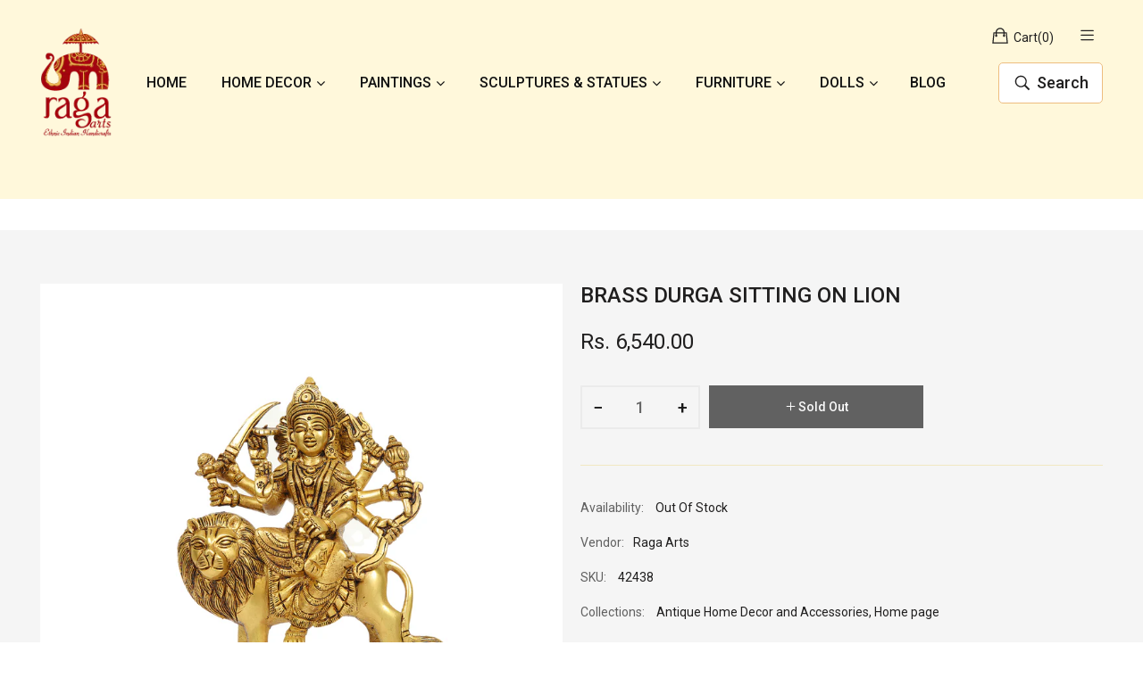

--- FILE ---
content_type: text/html; charset=utf-8
request_url: https://www.ragaarts.com/products/brass-durga-sitting-on-lion-1
body_size: 27779
content:
<!doctype html>
<!--[if IE 9]> <html class="ie9 no-js" lang="en"> <![endif]-->
<!--[if (gt IE 9)|!(IE)]><!--> <html class="no-js" lang="en"> <!--<![endif]-->
<head>
    <meta charset="utf-8">
    <meta http-equiv="X-UA-Compatible" content="IE=edge">
    <meta name="viewport" content="width=device-width,initial-scale=1">
    <meta name="theme-color" content="#a7242c">
    <link rel="canonical" href="https://www.ragaarts.com/products/brass-durga-sitting-on-lion-1">
    
        <link rel="shortcut icon" href="//www.ragaarts.com/cdn/shop/files/Fav_32x32.png?v=1662535025" type="image/png">
        <!-- iPad icons -->
        <link rel="apple-touch-icon-precomposed" href="//www.ragaarts.com/cdn/shop/files/Fav_48x48.png?v=1662535025" type="image/png">
        <link rel="nokia-touch-icon" href="//www.ragaarts.com/cdn/shop/files/Fav_48x48.png?v=1662535025" type="image/png">
    
    
    <title>
        BRASS DURGA SITTING ON LION
        
        
        &ndash; Ragaarts
    </title>
    
        <meta name="description" content="Product Description Material type  : Brass Suitable For : Pooja/Decorative/Show Actual weight : 1.800 KG Item Dimension: Height : 7 Width : 6 Inches x  Depth : 2.5 Inches (All are Inches)">
    
    <!-- /snippets/social-meta-tags.liquid -->
<meta property="og:site_name" content="Ragaarts">
<meta property="og:url" content="https://www.ragaarts.com/products/brass-durga-sitting-on-lion-1">
<meta property="og:title" content="BRASS DURGA SITTING ON LION">
<meta property="og:type" content="product">
<meta property="og:description" content="Product Description Material type  : Brass Suitable For : Pooja/Decorative/Show Actual weight : 1.800 KG Item Dimension: Height : 7 Width : 6 Inches x  Depth : 2.5 Inches (All are Inches)"><meta property="og:price:amount" content="6,540.00">
  	<meta property="og:price:currency" content="INR"><meta property="og:image" content="http://www.ragaarts.com/cdn/shop/files/15.1_0342c7f4-4ccd-487b-add0-c5cba7b713df_1024x1024.jpg?v=1706869092"><meta property="og:image" content="http://www.ragaarts.com/cdn/shop/files/15.2_edaf9366-9ab9-4b8d-a345-37d6618fa48e_1024x1024.jpg?v=1706869092"><meta property="og:image" content="http://www.ragaarts.com/cdn/shop/files/15.3_3f67b866-e503-44e3-88c7-1e5b546d03f6_1024x1024.jpg?v=1706869093">
<meta property="og:image:secure_url" content="https://www.ragaarts.com/cdn/shop/files/15.1_0342c7f4-4ccd-487b-add0-c5cba7b713df_1024x1024.jpg?v=1706869092"><meta property="og:image:secure_url" content="https://www.ragaarts.com/cdn/shop/files/15.2_edaf9366-9ab9-4b8d-a345-37d6618fa48e_1024x1024.jpg?v=1706869092"><meta property="og:image:secure_url" content="https://www.ragaarts.com/cdn/shop/files/15.3_3f67b866-e503-44e3-88c7-1e5b546d03f6_1024x1024.jpg?v=1706869093">
<meta name="twitter:site" content="@">
<meta name="twitter:card" content="summary_large_image">
<meta name="twitter:title" content="BRASS DURGA SITTING ON LION">
<meta name="twitter:description" content="Product Description Material type  : Brass Suitable For : Pooja/Decorative/Show Actual weight : 1.800 KG Item Dimension: Height : 7 Width : 6 Inches x  Depth : 2.5 Inches (All are Inches)">

    
<style data-shopify>

  :root {
    --vela-color-primary:            #a7242c;
    --vela-color-secondary:          #b72932;
    --vela-border-color:             #f1e8c2;
    --vela-body-bg:                  #ffffff;
    
    --vela-text-color-primary:       #606060;
    --vela-text-color-secondary:     #201f1f;
    --vela-text-color-banner:        #c3c3c3;
    
    --vela-border-main:              1px solid var(--vela-border-color);
    --vela-gutter-width:             20px;
    
    --vela-font-family:              Roboto;
    --vela-font-family-secondary:    Roboto;
    --vela-font-family-tertiary:     Roboto;
    --vela-font-icon:                "FontAwesome";
    
    --vela-topbar-bgcolor:           #f5f5f5;
    --vela-topbar-textcolor:         #666666;
    
    --vela-header-bgcolor:           #ffffff;
    --vela-header-textcolor:         #201f1f;
    --vela-footer-bgcolor:           #232323;
    --vela-footer-titlecolor:        #ffffff;
    --vela-footer-textcolor:         #6c6c6c;
    
    --vela-breadcrumb-bgcolor:           #f5f5f5;
    --vela-breadcrumb-linkcolor:         #c3c3c3;
    --vela-breadcrumb-textcolor:         #201f1f;
    --vela-breadcrumb-headingcolor:         #201f1f;
    
    --vela-font-size:                14px;
    --vela-heading-color:		  var(--vela-text-color-secondary);

    --newslettermodal:  url(//www.ragaarts.com/cdn/shop/t/13/assets/newslettermodal.png?v=139240221732415983441667558869);
    --icon_loading: url(//www.ragaarts.com/cdn/shop/t/13/assets/loading.gif?v=47373580461733618591667558869);
    --icon_close: url(//www.ragaarts.com/cdn/shop/t/13/assets/velaClose.png?v=121253005341505273761667558869);
    
        --button_one_txtcolor: #201f1f;
        --button_one_bgcolor : rgba(0,0,0,0);
        --button_one_bordercolor: #201f1f;
        --button_one_bgcolor_hover: #b72932;
        --button_one_bordercolor_hover : #b72932;
        --button_one_txtcolor_hover: #ffffff;

       
        --btnpro_txtcolor: #969696;
        --btnpro_bgcolor: #ffffff;
        --btnpro_bordercolor: #ffffff;
        --btnpro_bgcolor_hover: #b72932;
        --btnpro_bordercolor_hover: #b72932;
        --btnpro_txtcolor_hover: #ffffff;


        --addtocart_txtcolor: #ffffff;
        --addtocart_bgcolor: #111111;
        --addtocart_bordercolor: #111111;
        --addtocart_txtcolor_hover: #ffffff;
        --addtocart_bgcolor_hover: #b72932;
        --addtocart_bordercolor_hover: #b72932;


        --velamenu-bgcolor:              #ffffff;
        --velamenu-linkcolor:            #a3a3a3;
        --velamenu-linkcolor-hover:      #323232;
        --velamenu-fontsize:             16px;
        --velasubmenu-bgcolor:           #ffffff;
        --velasubmenu-linkcolor:         #a3a3a3;
        --velasubmenu-linkcolor-hover:   #323232;
        --velasubmenu-fontsize:          14px;

</style>

    <link href="//www.ragaarts.com/cdn/shop/t/13/assets/vela-fonts.css?v=17976138120137672081725537826" rel="stylesheet" type="text/css" media="all" />
<link href="//www.ragaarts.com/cdn/shop/t/13/assets/plugin.css?v=180580606563927132261667558869" rel="stylesheet" type="text/css" media="all" />
<link href="//www.ragaarts.com/cdn/shop/t/13/assets/vela-site.css?v=9554103030480013781725537827" rel="stylesheet" type="text/css" media="all" />
<link href="//www.ragaarts.com/cdn/shop/t/13/assets/custom.css?v=44475827915843650841768911866" rel="stylesheet" type="text/css" media="all" />
    <script src="//www.ragaarts.com/cdn/shop/t/13/assets/jquery-3.5.0.min.js?v=1809603447665040241667558869" type="text/javascript"></script>
<script>
    window.money = 'Rs. {{amount}}';
    window.money_format = 'Rs. {{amount}}';
    window.currency = 'INR';
    window.shop_money_format = "Rs. {{amount}}";
    window.shop_money_with_currency_format = "Rs. {{amount}}";
    window.loading_url = "//www.ragaarts.com/cdn/shop/t/13/assets/loading.gif?v=47373580461733618591667558869";
    window.file_url = "//www.ragaarts.com/cdn/shop/files/?v=2683";
    window.asset_url = "//www.ragaarts.com/cdn/shop/t/13/assets/?v=2683";
    window.ajaxcart_type = 'drawer';
    window.newsletter_success = "Thank you for your subscription";
    window.cart_empty = "Your cart is currently empty.";
    window.swatch_enable = true;
    window.swatch_show_unvailable = true;
    window.sidebar_multichoise = true;
    window.float_header = true;
    window.review = true;
    window.currencies = false;
    window.countdown_format = "<ul class='list-unstyle list-inline'><li><span class='number'>%D</span><span>Days</span></li><li><span class='number'>%H</span><span>Hours</span></li><li><span class='number'>%M</span><span>Mins</span></li><li><span class='number'>%S</span><span>Secs</span></li></ul>";
    window.vela = window.vela || {};
    vela.strings = {
        add_to_cart: "Add to Cart",
        sold_out: "Sold Out",
        vendor: "Vendor",
        sku: "SKU",
        availability: "Availability",
        available: "In stock",
        unavailable: "Out Of Stock"
    };
</script>
    <script>window.performance && window.performance.mark && window.performance.mark('shopify.content_for_header.start');</script><meta name="facebook-domain-verification" content="dvtb5l9u7zxgg27kpfq7hyxwvqyhb4">
<meta name="facebook-domain-verification" content="bp2t0cd5yywyh2ylrbcjx41i0ct7js">
<meta name="google-site-verification" content="z3_1xBd7vVwVvTE0pPtDOLGbG_oK-8RTahUnB_SNjx8">
<meta id="shopify-digital-wallet" name="shopify-digital-wallet" content="/26926250/digital_wallets/dialog">
<meta id="in-context-paypal-metadata" data-shop-id="26926250" data-venmo-supported="false" data-environment="production" data-locale="en_US" data-paypal-v4="true" data-currency="INR">
<link rel="alternate" type="application/json+oembed" href="https://www.ragaarts.com/products/brass-durga-sitting-on-lion-1.oembed">
<script async="async" src="/checkouts/internal/preloads.js?locale=en-IN"></script>
<script id="shopify-features" type="application/json">{"accessToken":"428bf96c6bc2b5801f0c9e597a24e59d","betas":["rich-media-storefront-analytics"],"domain":"www.ragaarts.com","predictiveSearch":true,"shopId":26926250,"locale":"en"}</script>
<script>var Shopify = Shopify || {};
Shopify.shop = "ragaarts.myshopify.com";
Shopify.locale = "en";
Shopify.currency = {"active":"INR","rate":"1.0"};
Shopify.country = "IN";
Shopify.theme = {"name":"Copy of Raaga Arts - Customized","id":126399316012,"schema_name":"Vela Framework","schema_version":"v2.0.0","theme_store_id":null,"role":"main"};
Shopify.theme.handle = "null";
Shopify.theme.style = {"id":null,"handle":null};
Shopify.cdnHost = "www.ragaarts.com/cdn";
Shopify.routes = Shopify.routes || {};
Shopify.routes.root = "/";</script>
<script type="module">!function(o){(o.Shopify=o.Shopify||{}).modules=!0}(window);</script>
<script>!function(o){function n(){var o=[];function n(){o.push(Array.prototype.slice.apply(arguments))}return n.q=o,n}var t=o.Shopify=o.Shopify||{};t.loadFeatures=n(),t.autoloadFeatures=n()}(window);</script>
<script id="shop-js-analytics" type="application/json">{"pageType":"product"}</script>
<script defer="defer" async type="module" src="//www.ragaarts.com/cdn/shopifycloud/shop-js/modules/v2/client.init-shop-cart-sync_WVOgQShq.en.esm.js"></script>
<script defer="defer" async type="module" src="//www.ragaarts.com/cdn/shopifycloud/shop-js/modules/v2/chunk.common_C_13GLB1.esm.js"></script>
<script defer="defer" async type="module" src="//www.ragaarts.com/cdn/shopifycloud/shop-js/modules/v2/chunk.modal_CLfMGd0m.esm.js"></script>
<script type="module">
  await import("//www.ragaarts.com/cdn/shopifycloud/shop-js/modules/v2/client.init-shop-cart-sync_WVOgQShq.en.esm.js");
await import("//www.ragaarts.com/cdn/shopifycloud/shop-js/modules/v2/chunk.common_C_13GLB1.esm.js");
await import("//www.ragaarts.com/cdn/shopifycloud/shop-js/modules/v2/chunk.modal_CLfMGd0m.esm.js");

  window.Shopify.SignInWithShop?.initShopCartSync?.({"fedCMEnabled":true,"windoidEnabled":true});

</script>
<script>(function() {
  var isLoaded = false;
  function asyncLoad() {
    if (isLoaded) return;
    isLoaded = true;
    var urls = ["https:\/\/cdn.s3.pop-convert.com\/pcjs.production.min.js?unique_id=ragaarts.myshopify.com\u0026shop=ragaarts.myshopify.com","https:\/\/script.pop-convert.com\/new-micro\/production.pc.min.js?unique_id=ragaarts.myshopify.com\u0026shop=ragaarts.myshopify.com"];
    for (var i = 0; i < urls.length; i++) {
      var s = document.createElement('script');
      s.type = 'text/javascript';
      s.async = true;
      s.src = urls[i];
      var x = document.getElementsByTagName('script')[0];
      x.parentNode.insertBefore(s, x);
    }
  };
  if(window.attachEvent) {
    window.attachEvent('onload', asyncLoad);
  } else {
    window.addEventListener('load', asyncLoad, false);
  }
})();</script>
<script id="__st">var __st={"a":26926250,"offset":19800,"reqid":"b7a1c68e-9bec-4663-828c-e37ff4b4ec06-1769675657","pageurl":"www.ragaarts.com\/products\/brass-durga-sitting-on-lion-1","u":"7f88c9e1e05e","p":"product","rtyp":"product","rid":7299054960684};</script>
<script>window.ShopifyPaypalV4VisibilityTracking = true;</script>
<script id="captcha-bootstrap">!function(){'use strict';const t='contact',e='account',n='new_comment',o=[[t,t],['blogs',n],['comments',n],[t,'customer']],c=[[e,'customer_login'],[e,'guest_login'],[e,'recover_customer_password'],[e,'create_customer']],r=t=>t.map((([t,e])=>`form[action*='/${t}']:not([data-nocaptcha='true']) input[name='form_type'][value='${e}']`)).join(','),a=t=>()=>t?[...document.querySelectorAll(t)].map((t=>t.form)):[];function s(){const t=[...o],e=r(t);return a(e)}const i='password',u='form_key',d=['recaptcha-v3-token','g-recaptcha-response','h-captcha-response',i],f=()=>{try{return window.sessionStorage}catch{return}},m='__shopify_v',_=t=>t.elements[u];function p(t,e,n=!1){try{const o=window.sessionStorage,c=JSON.parse(o.getItem(e)),{data:r}=function(t){const{data:e,action:n}=t;return t[m]||n?{data:e,action:n}:{data:t,action:n}}(c);for(const[e,n]of Object.entries(r))t.elements[e]&&(t.elements[e].value=n);n&&o.removeItem(e)}catch(o){console.error('form repopulation failed',{error:o})}}const l='form_type',E='cptcha';function T(t){t.dataset[E]=!0}const w=window,h=w.document,L='Shopify',v='ce_forms',y='captcha';let A=!1;((t,e)=>{const n=(g='f06e6c50-85a8-45c8-87d0-21a2b65856fe',I='https://cdn.shopify.com/shopifycloud/storefront-forms-hcaptcha/ce_storefront_forms_captcha_hcaptcha.v1.5.2.iife.js',D={infoText:'Protected by hCaptcha',privacyText:'Privacy',termsText:'Terms'},(t,e,n)=>{const o=w[L][v],c=o.bindForm;if(c)return c(t,g,e,D).then(n);var r;o.q.push([[t,g,e,D],n]),r=I,A||(h.body.append(Object.assign(h.createElement('script'),{id:'captcha-provider',async:!0,src:r})),A=!0)});var g,I,D;w[L]=w[L]||{},w[L][v]=w[L][v]||{},w[L][v].q=[],w[L][y]=w[L][y]||{},w[L][y].protect=function(t,e){n(t,void 0,e),T(t)},Object.freeze(w[L][y]),function(t,e,n,w,h,L){const[v,y,A,g]=function(t,e,n){const i=e?o:[],u=t?c:[],d=[...i,...u],f=r(d),m=r(i),_=r(d.filter((([t,e])=>n.includes(e))));return[a(f),a(m),a(_),s()]}(w,h,L),I=t=>{const e=t.target;return e instanceof HTMLFormElement?e:e&&e.form},D=t=>v().includes(t);t.addEventListener('submit',(t=>{const e=I(t);if(!e)return;const n=D(e)&&!e.dataset.hcaptchaBound&&!e.dataset.recaptchaBound,o=_(e),c=g().includes(e)&&(!o||!o.value);(n||c)&&t.preventDefault(),c&&!n&&(function(t){try{if(!f())return;!function(t){const e=f();if(!e)return;const n=_(t);if(!n)return;const o=n.value;o&&e.removeItem(o)}(t);const e=Array.from(Array(32),(()=>Math.random().toString(36)[2])).join('');!function(t,e){_(t)||t.append(Object.assign(document.createElement('input'),{type:'hidden',name:u})),t.elements[u].value=e}(t,e),function(t,e){const n=f();if(!n)return;const o=[...t.querySelectorAll(`input[type='${i}']`)].map((({name:t})=>t)),c=[...d,...o],r={};for(const[a,s]of new FormData(t).entries())c.includes(a)||(r[a]=s);n.setItem(e,JSON.stringify({[m]:1,action:t.action,data:r}))}(t,e)}catch(e){console.error('failed to persist form',e)}}(e),e.submit())}));const S=(t,e)=>{t&&!t.dataset[E]&&(n(t,e.some((e=>e===t))),T(t))};for(const o of['focusin','change'])t.addEventListener(o,(t=>{const e=I(t);D(e)&&S(e,y())}));const B=e.get('form_key'),M=e.get(l),P=B&&M;t.addEventListener('DOMContentLoaded',(()=>{const t=y();if(P)for(const e of t)e.elements[l].value===M&&p(e,B);[...new Set([...A(),...v().filter((t=>'true'===t.dataset.shopifyCaptcha))])].forEach((e=>S(e,t)))}))}(h,new URLSearchParams(w.location.search),n,t,e,['guest_login'])})(!0,!0)}();</script>
<script integrity="sha256-4kQ18oKyAcykRKYeNunJcIwy7WH5gtpwJnB7kiuLZ1E=" data-source-attribution="shopify.loadfeatures" defer="defer" src="//www.ragaarts.com/cdn/shopifycloud/storefront/assets/storefront/load_feature-a0a9edcb.js" crossorigin="anonymous"></script>
<script data-source-attribution="shopify.dynamic_checkout.dynamic.init">var Shopify=Shopify||{};Shopify.PaymentButton=Shopify.PaymentButton||{isStorefrontPortableWallets:!0,init:function(){window.Shopify.PaymentButton.init=function(){};var t=document.createElement("script");t.src="https://www.ragaarts.com/cdn/shopifycloud/portable-wallets/latest/portable-wallets.en.js",t.type="module",document.head.appendChild(t)}};
</script>
<script data-source-attribution="shopify.dynamic_checkout.buyer_consent">
  function portableWalletsHideBuyerConsent(e){var t=document.getElementById("shopify-buyer-consent"),n=document.getElementById("shopify-subscription-policy-button");t&&n&&(t.classList.add("hidden"),t.setAttribute("aria-hidden","true"),n.removeEventListener("click",e))}function portableWalletsShowBuyerConsent(e){var t=document.getElementById("shopify-buyer-consent"),n=document.getElementById("shopify-subscription-policy-button");t&&n&&(t.classList.remove("hidden"),t.removeAttribute("aria-hidden"),n.addEventListener("click",e))}window.Shopify?.PaymentButton&&(window.Shopify.PaymentButton.hideBuyerConsent=portableWalletsHideBuyerConsent,window.Shopify.PaymentButton.showBuyerConsent=portableWalletsShowBuyerConsent);
</script>
<script data-source-attribution="shopify.dynamic_checkout.cart.bootstrap">document.addEventListener("DOMContentLoaded",(function(){function t(){return document.querySelector("shopify-accelerated-checkout-cart, shopify-accelerated-checkout")}if(t())Shopify.PaymentButton.init();else{new MutationObserver((function(e,n){t()&&(Shopify.PaymentButton.init(),n.disconnect())})).observe(document.body,{childList:!0,subtree:!0})}}));
</script>

<script>window.performance && window.performance.mark && window.performance.mark('shopify.content_for_header.end');</script>
<link href="https://monorail-edge.shopifysvc.com" rel="dns-prefetch">
<script>(function(){if ("sendBeacon" in navigator && "performance" in window) {try {var session_token_from_headers = performance.getEntriesByType('navigation')[0].serverTiming.find(x => x.name == '_s').description;} catch {var session_token_from_headers = undefined;}var session_cookie_matches = document.cookie.match(/_shopify_s=([^;]*)/);var session_token_from_cookie = session_cookie_matches && session_cookie_matches.length === 2 ? session_cookie_matches[1] : "";var session_token = session_token_from_headers || session_token_from_cookie || "";function handle_abandonment_event(e) {var entries = performance.getEntries().filter(function(entry) {return /monorail-edge.shopifysvc.com/.test(entry.name);});if (!window.abandonment_tracked && entries.length === 0) {window.abandonment_tracked = true;var currentMs = Date.now();var navigation_start = performance.timing.navigationStart;var payload = {shop_id: 26926250,url: window.location.href,navigation_start,duration: currentMs - navigation_start,session_token,page_type: "product"};window.navigator.sendBeacon("https://monorail-edge.shopifysvc.com/v1/produce", JSON.stringify({schema_id: "online_store_buyer_site_abandonment/1.1",payload: payload,metadata: {event_created_at_ms: currentMs,event_sent_at_ms: currentMs}}));}}window.addEventListener('pagehide', handle_abandonment_event);}}());</script>
<script id="web-pixels-manager-setup">(function e(e,d,r,n,o){if(void 0===o&&(o={}),!Boolean(null===(a=null===(i=window.Shopify)||void 0===i?void 0:i.analytics)||void 0===a?void 0:a.replayQueue)){var i,a;window.Shopify=window.Shopify||{};var t=window.Shopify;t.analytics=t.analytics||{};var s=t.analytics;s.replayQueue=[],s.publish=function(e,d,r){return s.replayQueue.push([e,d,r]),!0};try{self.performance.mark("wpm:start")}catch(e){}var l=function(){var e={modern:/Edge?\/(1{2}[4-9]|1[2-9]\d|[2-9]\d{2}|\d{4,})\.\d+(\.\d+|)|Firefox\/(1{2}[4-9]|1[2-9]\d|[2-9]\d{2}|\d{4,})\.\d+(\.\d+|)|Chrom(ium|e)\/(9{2}|\d{3,})\.\d+(\.\d+|)|(Maci|X1{2}).+ Version\/(15\.\d+|(1[6-9]|[2-9]\d|\d{3,})\.\d+)([,.]\d+|)( \(\w+\)|)( Mobile\/\w+|) Safari\/|Chrome.+OPR\/(9{2}|\d{3,})\.\d+\.\d+|(CPU[ +]OS|iPhone[ +]OS|CPU[ +]iPhone|CPU IPhone OS|CPU iPad OS)[ +]+(15[._]\d+|(1[6-9]|[2-9]\d|\d{3,})[._]\d+)([._]\d+|)|Android:?[ /-](13[3-9]|1[4-9]\d|[2-9]\d{2}|\d{4,})(\.\d+|)(\.\d+|)|Android.+Firefox\/(13[5-9]|1[4-9]\d|[2-9]\d{2}|\d{4,})\.\d+(\.\d+|)|Android.+Chrom(ium|e)\/(13[3-9]|1[4-9]\d|[2-9]\d{2}|\d{4,})\.\d+(\.\d+|)|SamsungBrowser\/([2-9]\d|\d{3,})\.\d+/,legacy:/Edge?\/(1[6-9]|[2-9]\d|\d{3,})\.\d+(\.\d+|)|Firefox\/(5[4-9]|[6-9]\d|\d{3,})\.\d+(\.\d+|)|Chrom(ium|e)\/(5[1-9]|[6-9]\d|\d{3,})\.\d+(\.\d+|)([\d.]+$|.*Safari\/(?![\d.]+ Edge\/[\d.]+$))|(Maci|X1{2}).+ Version\/(10\.\d+|(1[1-9]|[2-9]\d|\d{3,})\.\d+)([,.]\d+|)( \(\w+\)|)( Mobile\/\w+|) Safari\/|Chrome.+OPR\/(3[89]|[4-9]\d|\d{3,})\.\d+\.\d+|(CPU[ +]OS|iPhone[ +]OS|CPU[ +]iPhone|CPU IPhone OS|CPU iPad OS)[ +]+(10[._]\d+|(1[1-9]|[2-9]\d|\d{3,})[._]\d+)([._]\d+|)|Android:?[ /-](13[3-9]|1[4-9]\d|[2-9]\d{2}|\d{4,})(\.\d+|)(\.\d+|)|Mobile Safari.+OPR\/([89]\d|\d{3,})\.\d+\.\d+|Android.+Firefox\/(13[5-9]|1[4-9]\d|[2-9]\d{2}|\d{4,})\.\d+(\.\d+|)|Android.+Chrom(ium|e)\/(13[3-9]|1[4-9]\d|[2-9]\d{2}|\d{4,})\.\d+(\.\d+|)|Android.+(UC? ?Browser|UCWEB|U3)[ /]?(15\.([5-9]|\d{2,})|(1[6-9]|[2-9]\d|\d{3,})\.\d+)\.\d+|SamsungBrowser\/(5\.\d+|([6-9]|\d{2,})\.\d+)|Android.+MQ{2}Browser\/(14(\.(9|\d{2,})|)|(1[5-9]|[2-9]\d|\d{3,})(\.\d+|))(\.\d+|)|K[Aa][Ii]OS\/(3\.\d+|([4-9]|\d{2,})\.\d+)(\.\d+|)/},d=e.modern,r=e.legacy,n=navigator.userAgent;return n.match(d)?"modern":n.match(r)?"legacy":"unknown"}(),u="modern"===l?"modern":"legacy",c=(null!=n?n:{modern:"",legacy:""})[u],f=function(e){return[e.baseUrl,"/wpm","/b",e.hashVersion,"modern"===e.buildTarget?"m":"l",".js"].join("")}({baseUrl:d,hashVersion:r,buildTarget:u}),m=function(e){var d=e.version,r=e.bundleTarget,n=e.surface,o=e.pageUrl,i=e.monorailEndpoint;return{emit:function(e){var a=e.status,t=e.errorMsg,s=(new Date).getTime(),l=JSON.stringify({metadata:{event_sent_at_ms:s},events:[{schema_id:"web_pixels_manager_load/3.1",payload:{version:d,bundle_target:r,page_url:o,status:a,surface:n,error_msg:t},metadata:{event_created_at_ms:s}}]});if(!i)return console&&console.warn&&console.warn("[Web Pixels Manager] No Monorail endpoint provided, skipping logging."),!1;try{return self.navigator.sendBeacon.bind(self.navigator)(i,l)}catch(e){}var u=new XMLHttpRequest;try{return u.open("POST",i,!0),u.setRequestHeader("Content-Type","text/plain"),u.send(l),!0}catch(e){return console&&console.warn&&console.warn("[Web Pixels Manager] Got an unhandled error while logging to Monorail."),!1}}}}({version:r,bundleTarget:l,surface:e.surface,pageUrl:self.location.href,monorailEndpoint:e.monorailEndpoint});try{o.browserTarget=l,function(e){var d=e.src,r=e.async,n=void 0===r||r,o=e.onload,i=e.onerror,a=e.sri,t=e.scriptDataAttributes,s=void 0===t?{}:t,l=document.createElement("script"),u=document.querySelector("head"),c=document.querySelector("body");if(l.async=n,l.src=d,a&&(l.integrity=a,l.crossOrigin="anonymous"),s)for(var f in s)if(Object.prototype.hasOwnProperty.call(s,f))try{l.dataset[f]=s[f]}catch(e){}if(o&&l.addEventListener("load",o),i&&l.addEventListener("error",i),u)u.appendChild(l);else{if(!c)throw new Error("Did not find a head or body element to append the script");c.appendChild(l)}}({src:f,async:!0,onload:function(){if(!function(){var e,d;return Boolean(null===(d=null===(e=window.Shopify)||void 0===e?void 0:e.analytics)||void 0===d?void 0:d.initialized)}()){var d=window.webPixelsManager.init(e)||void 0;if(d){var r=window.Shopify.analytics;r.replayQueue.forEach((function(e){var r=e[0],n=e[1],o=e[2];d.publishCustomEvent(r,n,o)})),r.replayQueue=[],r.publish=d.publishCustomEvent,r.visitor=d.visitor,r.initialized=!0}}},onerror:function(){return m.emit({status:"failed",errorMsg:"".concat(f," has failed to load")})},sri:function(e){var d=/^sha384-[A-Za-z0-9+/=]+$/;return"string"==typeof e&&d.test(e)}(c)?c:"",scriptDataAttributes:o}),m.emit({status:"loading"})}catch(e){m.emit({status:"failed",errorMsg:(null==e?void 0:e.message)||"Unknown error"})}}})({shopId: 26926250,storefrontBaseUrl: "https://www.ragaarts.com",extensionsBaseUrl: "https://extensions.shopifycdn.com/cdn/shopifycloud/web-pixels-manager",monorailEndpoint: "https://monorail-edge.shopifysvc.com/unstable/produce_batch",surface: "storefront-renderer",enabledBetaFlags: ["2dca8a86"],webPixelsConfigList: [{"id":"202375212","configuration":"{\"pixel_id\":\"248065033374255\",\"pixel_type\":\"facebook_pixel\",\"metaapp_system_user_token\":\"-\"}","eventPayloadVersion":"v1","runtimeContext":"OPEN","scriptVersion":"ca16bc87fe92b6042fbaa3acc2fbdaa6","type":"APP","apiClientId":2329312,"privacyPurposes":["ANALYTICS","MARKETING","SALE_OF_DATA"],"dataSharingAdjustments":{"protectedCustomerApprovalScopes":["read_customer_address","read_customer_email","read_customer_name","read_customer_personal_data","read_customer_phone"]}},{"id":"56262700","eventPayloadVersion":"v1","runtimeContext":"LAX","scriptVersion":"1","type":"CUSTOM","privacyPurposes":["MARKETING"],"name":"Meta pixel (migrated)"},{"id":"70189100","eventPayloadVersion":"v1","runtimeContext":"LAX","scriptVersion":"1","type":"CUSTOM","privacyPurposes":["ANALYTICS"],"name":"Google Analytics tag (migrated)"},{"id":"shopify-app-pixel","configuration":"{}","eventPayloadVersion":"v1","runtimeContext":"STRICT","scriptVersion":"0450","apiClientId":"shopify-pixel","type":"APP","privacyPurposes":["ANALYTICS","MARKETING"]},{"id":"shopify-custom-pixel","eventPayloadVersion":"v1","runtimeContext":"LAX","scriptVersion":"0450","apiClientId":"shopify-pixel","type":"CUSTOM","privacyPurposes":["ANALYTICS","MARKETING"]}],isMerchantRequest: false,initData: {"shop":{"name":"Ragaarts","paymentSettings":{"currencyCode":"INR"},"myshopifyDomain":"ragaarts.myshopify.com","countryCode":"IN","storefrontUrl":"https:\/\/www.ragaarts.com"},"customer":null,"cart":null,"checkout":null,"productVariants":[{"price":{"amount":6540.0,"currencyCode":"INR"},"product":{"title":"BRASS DURGA SITTING ON LION","vendor":"Raga Arts","id":"7299054960684","untranslatedTitle":"BRASS DURGA SITTING ON LION","url":"\/products\/brass-durga-sitting-on-lion-1","type":"BRASS"},"id":"42543133720620","image":{"src":"\/\/www.ragaarts.com\/cdn\/shop\/files\/15.1_0342c7f4-4ccd-487b-add0-c5cba7b713df.jpg?v=1706869092"},"sku":"42438","title":"Default Title","untranslatedTitle":"Default Title"}],"purchasingCompany":null},},"https://www.ragaarts.com/cdn","1d2a099fw23dfb22ep557258f5m7a2edbae",{"modern":"","legacy":""},{"shopId":"26926250","storefrontBaseUrl":"https:\/\/www.ragaarts.com","extensionBaseUrl":"https:\/\/extensions.shopifycdn.com\/cdn\/shopifycloud\/web-pixels-manager","surface":"storefront-renderer","enabledBetaFlags":"[\"2dca8a86\"]","isMerchantRequest":"false","hashVersion":"1d2a099fw23dfb22ep557258f5m7a2edbae","publish":"custom","events":"[[\"page_viewed\",{}],[\"product_viewed\",{\"productVariant\":{\"price\":{\"amount\":6540.0,\"currencyCode\":\"INR\"},\"product\":{\"title\":\"BRASS DURGA SITTING ON LION\",\"vendor\":\"Raga Arts\",\"id\":\"7299054960684\",\"untranslatedTitle\":\"BRASS DURGA SITTING ON LION\",\"url\":\"\/products\/brass-durga-sitting-on-lion-1\",\"type\":\"BRASS\"},\"id\":\"42543133720620\",\"image\":{\"src\":\"\/\/www.ragaarts.com\/cdn\/shop\/files\/15.1_0342c7f4-4ccd-487b-add0-c5cba7b713df.jpg?v=1706869092\"},\"sku\":\"42438\",\"title\":\"Default Title\",\"untranslatedTitle\":\"Default Title\"}}]]"});</script><script>
  window.ShopifyAnalytics = window.ShopifyAnalytics || {};
  window.ShopifyAnalytics.meta = window.ShopifyAnalytics.meta || {};
  window.ShopifyAnalytics.meta.currency = 'INR';
  var meta = {"product":{"id":7299054960684,"gid":"gid:\/\/shopify\/Product\/7299054960684","vendor":"Raga Arts","type":"BRASS","handle":"brass-durga-sitting-on-lion-1","variants":[{"id":42543133720620,"price":654000,"name":"BRASS DURGA SITTING ON LION","public_title":null,"sku":"42438"}],"remote":false},"page":{"pageType":"product","resourceType":"product","resourceId":7299054960684,"requestId":"b7a1c68e-9bec-4663-828c-e37ff4b4ec06-1769675657"}};
  for (var attr in meta) {
    window.ShopifyAnalytics.meta[attr] = meta[attr];
  }
</script>
<script class="analytics">
  (function () {
    var customDocumentWrite = function(content) {
      var jquery = null;

      if (window.jQuery) {
        jquery = window.jQuery;
      } else if (window.Checkout && window.Checkout.$) {
        jquery = window.Checkout.$;
      }

      if (jquery) {
        jquery('body').append(content);
      }
    };

    var hasLoggedConversion = function(token) {
      if (token) {
        return document.cookie.indexOf('loggedConversion=' + token) !== -1;
      }
      return false;
    }

    var setCookieIfConversion = function(token) {
      if (token) {
        var twoMonthsFromNow = new Date(Date.now());
        twoMonthsFromNow.setMonth(twoMonthsFromNow.getMonth() + 2);

        document.cookie = 'loggedConversion=' + token + '; expires=' + twoMonthsFromNow;
      }
    }

    var trekkie = window.ShopifyAnalytics.lib = window.trekkie = window.trekkie || [];
    if (trekkie.integrations) {
      return;
    }
    trekkie.methods = [
      'identify',
      'page',
      'ready',
      'track',
      'trackForm',
      'trackLink'
    ];
    trekkie.factory = function(method) {
      return function() {
        var args = Array.prototype.slice.call(arguments);
        args.unshift(method);
        trekkie.push(args);
        return trekkie;
      };
    };
    for (var i = 0; i < trekkie.methods.length; i++) {
      var key = trekkie.methods[i];
      trekkie[key] = trekkie.factory(key);
    }
    trekkie.load = function(config) {
      trekkie.config = config || {};
      trekkie.config.initialDocumentCookie = document.cookie;
      var first = document.getElementsByTagName('script')[0];
      var script = document.createElement('script');
      script.type = 'text/javascript';
      script.onerror = function(e) {
        var scriptFallback = document.createElement('script');
        scriptFallback.type = 'text/javascript';
        scriptFallback.onerror = function(error) {
                var Monorail = {
      produce: function produce(monorailDomain, schemaId, payload) {
        var currentMs = new Date().getTime();
        var event = {
          schema_id: schemaId,
          payload: payload,
          metadata: {
            event_created_at_ms: currentMs,
            event_sent_at_ms: currentMs
          }
        };
        return Monorail.sendRequest("https://" + monorailDomain + "/v1/produce", JSON.stringify(event));
      },
      sendRequest: function sendRequest(endpointUrl, payload) {
        // Try the sendBeacon API
        if (window && window.navigator && typeof window.navigator.sendBeacon === 'function' && typeof window.Blob === 'function' && !Monorail.isIos12()) {
          var blobData = new window.Blob([payload], {
            type: 'text/plain'
          });

          if (window.navigator.sendBeacon(endpointUrl, blobData)) {
            return true;
          } // sendBeacon was not successful

        } // XHR beacon

        var xhr = new XMLHttpRequest();

        try {
          xhr.open('POST', endpointUrl);
          xhr.setRequestHeader('Content-Type', 'text/plain');
          xhr.send(payload);
        } catch (e) {
          console.log(e);
        }

        return false;
      },
      isIos12: function isIos12() {
        return window.navigator.userAgent.lastIndexOf('iPhone; CPU iPhone OS 12_') !== -1 || window.navigator.userAgent.lastIndexOf('iPad; CPU OS 12_') !== -1;
      }
    };
    Monorail.produce('monorail-edge.shopifysvc.com',
      'trekkie_storefront_load_errors/1.1',
      {shop_id: 26926250,
      theme_id: 126399316012,
      app_name: "storefront",
      context_url: window.location.href,
      source_url: "//www.ragaarts.com/cdn/s/trekkie.storefront.a804e9514e4efded663580eddd6991fcc12b5451.min.js"});

        };
        scriptFallback.async = true;
        scriptFallback.src = '//www.ragaarts.com/cdn/s/trekkie.storefront.a804e9514e4efded663580eddd6991fcc12b5451.min.js';
        first.parentNode.insertBefore(scriptFallback, first);
      };
      script.async = true;
      script.src = '//www.ragaarts.com/cdn/s/trekkie.storefront.a804e9514e4efded663580eddd6991fcc12b5451.min.js';
      first.parentNode.insertBefore(script, first);
    };
    trekkie.load(
      {"Trekkie":{"appName":"storefront","development":false,"defaultAttributes":{"shopId":26926250,"isMerchantRequest":null,"themeId":126399316012,"themeCityHash":"6077812082499938709","contentLanguage":"en","currency":"INR","eventMetadataId":"d37537c3-bbbf-453b-982d-36cd41e27155"},"isServerSideCookieWritingEnabled":true,"monorailRegion":"shop_domain","enabledBetaFlags":["65f19447","b5387b81"]},"Session Attribution":{},"S2S":{"facebookCapiEnabled":false,"source":"trekkie-storefront-renderer","apiClientId":580111}}
    );

    var loaded = false;
    trekkie.ready(function() {
      if (loaded) return;
      loaded = true;

      window.ShopifyAnalytics.lib = window.trekkie;

      var originalDocumentWrite = document.write;
      document.write = customDocumentWrite;
      try { window.ShopifyAnalytics.merchantGoogleAnalytics.call(this); } catch(error) {};
      document.write = originalDocumentWrite;

      window.ShopifyAnalytics.lib.page(null,{"pageType":"product","resourceType":"product","resourceId":7299054960684,"requestId":"b7a1c68e-9bec-4663-828c-e37ff4b4ec06-1769675657","shopifyEmitted":true});

      var match = window.location.pathname.match(/checkouts\/(.+)\/(thank_you|post_purchase)/)
      var token = match? match[1]: undefined;
      if (!hasLoggedConversion(token)) {
        setCookieIfConversion(token);
        window.ShopifyAnalytics.lib.track("Viewed Product",{"currency":"INR","variantId":42543133720620,"productId":7299054960684,"productGid":"gid:\/\/shopify\/Product\/7299054960684","name":"BRASS DURGA SITTING ON LION","price":"6540.00","sku":"42438","brand":"Raga Arts","variant":null,"category":"BRASS","nonInteraction":true,"remote":false},undefined,undefined,{"shopifyEmitted":true});
      window.ShopifyAnalytics.lib.track("monorail:\/\/trekkie_storefront_viewed_product\/1.1",{"currency":"INR","variantId":42543133720620,"productId":7299054960684,"productGid":"gid:\/\/shopify\/Product\/7299054960684","name":"BRASS DURGA SITTING ON LION","price":"6540.00","sku":"42438","brand":"Raga Arts","variant":null,"category":"BRASS","nonInteraction":true,"remote":false,"referer":"https:\/\/www.ragaarts.com\/products\/brass-durga-sitting-on-lion-1"});
      }
    });


        var eventsListenerScript = document.createElement('script');
        eventsListenerScript.async = true;
        eventsListenerScript.src = "//www.ragaarts.com/cdn/shopifycloud/storefront/assets/shop_events_listener-3da45d37.js";
        document.getElementsByTagName('head')[0].appendChild(eventsListenerScript);

})();</script>
  <script>
  if (!window.ga || (window.ga && typeof window.ga !== 'function')) {
    window.ga = function ga() {
      (window.ga.q = window.ga.q || []).push(arguments);
      if (window.Shopify && window.Shopify.analytics && typeof window.Shopify.analytics.publish === 'function') {
        window.Shopify.analytics.publish("ga_stub_called", {}, {sendTo: "google_osp_migration"});
      }
      console.error("Shopify's Google Analytics stub called with:", Array.from(arguments), "\nSee https://help.shopify.com/manual/promoting-marketing/pixels/pixel-migration#google for more information.");
    };
    if (window.Shopify && window.Shopify.analytics && typeof window.Shopify.analytics.publish === 'function') {
      window.Shopify.analytics.publish("ga_stub_initialized", {}, {sendTo: "google_osp_migration"});
    }
  }
</script>
<script
  defer
  src="https://www.ragaarts.com/cdn/shopifycloud/perf-kit/shopify-perf-kit-3.1.0.min.js"
  data-application="storefront-renderer"
  data-shop-id="26926250"
  data-render-region="gcp-us-east1"
  data-page-type="product"
  data-theme-instance-id="126399316012"
  data-theme-name="Vela Framework"
  data-theme-version="v2.0.0"
  data-monorail-region="shop_domain"
  data-resource-timing-sampling-rate="10"
  data-shs="true"
  data-shs-beacon="true"
  data-shs-export-with-fetch="true"
  data-shs-logs-sample-rate="1"
  data-shs-beacon-endpoint="https://www.ragaarts.com/api/collect"
></script>
</head><body id="brass-durga-sitting-on-lion" class="template-product  velaFloatHeader bodyPreLoading">
    <div id="cartDrawer" class="drawer drawerRight">
		<div class="drawerClose">
            <span class="jsDrawerClose"></span>
        </div>
	    <div class="drawerCartTitle">
	        <span>Shopping cart</span>
	    </div>
	    <div id="cartContainer"></div>
	</div>
    <div id="pageContainer" class="isMoved">
        <div id="shopify-section-vela-header" class="shopify-section">
<header id="velaHeader" class="velaHeader">
    <section class="headerWrap">
      	<div class="action_header_container">
      		<div class="container">
              <div class="rowFlex">
                <div class="velaHeaderLeft  flexAlignCenter col-xs-5 col-sm-6 col-md-10 d-flex">
                </div>
              	<div class="velaHeaderRight col-xs-7 col-sm-6 col-md-2"> 
                  <div class="header_action_inside">
                  	<div class="velaCartTop"><a href="/cart" class="jsDrawerOpenRight d-flex">
			<i class="icons"><svg version="1.1" xmlns="http://www.w3.org/2000/svg" xmlns:xlink="http://www.w3.org/1999/xlink" x="0px" y="0px" viewBox="0 0 512 512" style="enable-background:new 0 0 512 512;" xml:space="preserve"><path d="M448,160h-64v-4.5C384,87,329,32,260.5,32h-8C184,32,128,87,128,155.5v4.5H64L32,480h448L448,160z M160,155.5c0-50.7,41.8-91.5,92.5-91.5h7.5h0.5c50.7,0,91.5,40.8,91.5,91.5v4.5H160V155.5z M67.8,448l24.9-256H128v36.3c-9.6,5.5-16,15.9-16,27.7c0,17.7,14.3,32,32,32s32-14.3,32-32c0-11.8-6.4-22.2-16-27.7V192h192v36.3c-9.6,5.5-16,15.9-16,27.7c0,17.7,14.3,32,32,32s32-14.3,32-32c0-11.8-6.4-22.2-16-27.7V192h35.4l24.9,256H67.8z"/></svg></i>
			<span class="cartitle hidden-xs"> Cart</span>
			(<span id="CartCount"> 0 </span>)
		</a></div>
<a class="velaIonTopLinks collapsed" data-toggle="collapse" href="#velaTopLinks">
                            <i class="icons"><svg xmlns="http://www.w3.org/2000/svg" xmlns:xlink="http://www.w3.org/1999/xlink" aria-hidden="true" focusable="false"  style="-ms-transform: rotate(360deg); -webkit-transform: rotate(360deg); transform: rotate(360deg);" preserveAspectRatio="xMidYMid meet" viewBox="0 0 1024 896"><path d="M27 130q-4-4-7-9t-4-10.5T15 98q0-19 12-31t31-12h913q19 0 31 12t12 31t-12 31.5t-31 12.5H58q-19 0-31-12zm975 285q12 12 12 31t-12 31t-31 12H58q-19 0-31-12q-2-2-4-5t-3.5-6t-2.5-6t-1.5-6.5t-.5-7.5q0-19 12-31t31-12h913q19 0 31 12zm0 347q12 12 12 31t-12 31.5t-31 12.5H58q-19 0-31-12q-2-2-3.5-4.5l-3-5l-2.5-5l-2-5.5l-1-5.5V793q0-19 12-31t31-12h913q18 0 31 12z"/></svg></i>
                        </a>
                        <div id="velaTopLinks" class="groupLink collapse">
                            






   <div  class="velaTopLinks">
      <ul  class="list-unstyled">
         
            <li><a href="/account/register" id="customer_register_link">Register</a></li>
            <li><a href="/account/login" id="customer_login_link">Login</a></li>
         
      </ul>
   </div>

                            
                            
                        </div></div>
                </div> 
              </div>
          	</div>
      	</div>
      
        <div class="velaHeaderMain headerMenu">
            <div class="container">
                <div class="headerContent rowFlex flexAlignCenter rowFlexMargin">
                    <div class="velaHeaderLeft  flexAlignCenter col-xs-5 col-sm-6 col-md-1 d-flex">
                        <div class="menuBtnMobile pull-left hidden-md hidden-lg">
                            <div id="btnMenuMobile" class="btnMenuMobile">
                                <span class="iconMenu"></span>
                                <span class="iconMenu"></span>
                                <span class="iconMenu"></span>
                                <span class="iconMenu"></span>
                            </div>
                        </div><div class="velaLogo" itemscope itemtype="http://schema.org/Organization"><a href="/" itemprop="url" class="velaLogoLink" style="width: 91px;"><span class="text-hide">Ragaarts</span>
                                
<div class="p-relative">
    <div class="product-card__image" style="padding-top:152.74725274725273%;">
        <img class="product-card__img lazyload imgFlyCart "
           
            data-src="//www.ragaarts.com/cdn/shop/files/raaga-arts-logo_{width}x.png?v=1622031673"
            data-widths="[360,540,720,900,1080,1296,1728,1944,2808,4320]"
            data-aspectratio="0.6546762589928058"
            data-ratio="0.6546762589928058"
            data-sizes="auto"
            alt=""
            
        />
    </div>
    <div class="placeholder-background placeholder-background--animation" data-image-placeholder></div>
</div>


</a></div></div>
                    <div class="velaHeaderCenter p-static col-md-10 hidden-xs hidden-sm"><section id="velaMegamenu" class="velaMegamenu">
        <nav class="menuContainer">
            <ul class="nav hidden-xs hidden-sm"><li class="">
                                <a href="/" title="">
                                    <span>Home</span></a>
                            </li>
                            <li class="hasMenuDropdown">
                                <a href="/collections/home-decor-accessories" title="Home Decor">
                                    <span>Home Decor</span>
                                </a>
                                <ul class="menuDropdown"><li class="">
                                                <a href="/collections/all" title=""><span>EPNS</span></a>
                                            </li><li class="">
                                                <a href="/collections/copper-brass-tableware" title=""><span>Copper & Brass Tableware</span></a>
                                            </li><li class="">
                                                <a href="/collections/wooden-key-hangers" title=""><span>Wooden Keychains & Hangers</span></a>
                                            </li><li class="">
                                                <a href="/collections/dhokra-wall-hangings" title=""><span>Dhokra Wall Hangings</span></a>
                                            </li><li class="">
                                                <a href="/collections/clocks" title=""><span>Clocks</span></a>
                                            </li><li class="">
                                                <a href="/collections/wind-chimes" title=""><span>Wind chimes</span></a>
                                            </li><li class="">
                                                <a href="/collections/wooden-brackets" title=""><span>Wooden Brackets</span></a>
                                            </li><li class="">
                                                <a href="/collections/wooden-carving-frames-1" title=""><span>Wooden Carving Frames</span></a>
                                            </li><li class="">
                                                <a href="/collections/artifacts" title=""><span>Artifacts</span></a>
                                            </li></ul>
                            </li>
                            <li class="hasMenuDropdown">
                                <a href="/collections/paintings" title="Paintings">
                                    <span>Paintings</span>
                                </a>
                                <ul class="menuDropdown"><li class="">
                                                <a href="/collections/tanjore-paintings" title=""><span>Tanjore Paintings</span></a>
                                            </li><li class="">
                                                <a href="/collections/silk-paintings" title=""><span>Silk Paintings</span></a>
                                            </li><li class="">
                                                <a href="/collections/madhubani-paintings" title=""><span>Madhubani Paintings</span></a>
                                            </li><li class="">
                                                <a href="/collections/marble-paintings" title=""><span>Marble Paintings</span></a>
                                            </li><li class="">
                                                <a href="/collections/wooden-paintings" title=""><span>Wooden Paintings</span></a>
                                            </li><li class="">
                                                <a href="/collections/dhokra-warli-painting" title=""><span>Dhokra-Warli Painting</span></a>
                                            </li></ul>
                            </li>
                            <li class="hasMenuDropdown">
                                <a href="/collections/statues" title="Sculptures & Statues">
                                    <span>Sculptures & Statues</span>
                                </a>
                                <ul class="menuDropdown"><li class="">
                                                <a href="/collections/brass-statues" title=""><span>Brass Statues</span></a>
                                            </li><li class="">
                                                <a href="/collections/statues" title=""><span>Bronze Statues</span></a>
                                            </li><li class="">
                                                <a href="/collections/bastar-statues" title=""><span>Bastar Statues</span></a>
                                            </li><li class="">
                                                <a href="/collections/enamel-statues" title=""><span>Enamel Statues</span></a>
                                            </li><li class="">
                                                <a href="/collections/marble-statues" title=""><span>Marble Statues</span></a>
                                            </li><li class="">
                                                <a href="/collections/poly-resin-statues" title=""><span>Poly Resin Statues</span></a>
                                            </li><li class="">
                                                <a href="/collections/wooden-statues" title=""><span>Wooden Statues</span></a>
                                            </li><li class="">
                                                <a href="/collections/metal-paint-iron-statues" title=""><span>Metal Paint iron Statues</span></a>
                                            </li><li class="">
                                                <a href="/collections/diya" title=""><span>DIYAS</span></a>
                                            </li></ul>
                            </li>
                            <li class="hasMenuDropdown">
                                <a href="/collections/furniture" title="Furniture">
                                    <span>Furniture</span>
                                </a>
                                <ul class="menuDropdown"><li class="">
                                                <a href="/collections/pooja-mantapas" title=""><span>Pooja Mantapa's</span></a>
                                            </li><li class="">
                                                <a href="/collections/home-furniture" title=""><span>Home Furniture</span></a>
                                            </li><li class="">
                                                <a href="/collections/swing-swing-planks" title=""><span>Swing & Swing Planks</span></a>
                                            </li><li class="">
                                                <a href="/collections/mirrors" title=""><span>Mirrors</span></a>
                                            </li></ul>
                            </li>
                            <li class="hasMenuDropdown">
                                <a href="/collections/dolls" title="DOLLS">
                                    <span>DOLLS</span>
                                </a>
                                <ul class="menuDropdown"><li class="">
                                                <a href="/collections/golu-dolls" title=""><span>Paper Mache</span></a>
                                            </li><li class="">
                                                <a href="/collections/clay-dolls" title=""><span>Clay Artifacts</span></a>
                                            </li><li class="">
                                                <a href="/collections/kondapally-toys" title=""><span> KONDPALLY TOYS </span></a>
                                            </li><li class="">
                                                <a href="/collections/cloth-dolls" title=""><span>CLOTH DOLLS</span></a>
                                            </li><li class="">
                                                <a href="/collections/rubber-cloth" title=""><span>RUBBER & CLOTH </span></a>
                                            </li></ul>
                            </li><li class="">
                                <a href="https://www.ragaarts.com/blogs/news" title="">
                                    <span>Blog</span></a>
                            </li></ul>
        </nav>
    </section></div>
                    <div class="velaHeaderRight col-xs-7 col-sm-6 col-md-1"> 
                        <a class="velaSearchIcon" href="#velaSearchTop" data-toggle="collapse" title="Search">
                            <span class="icons">
                                <svg version="1.1" xmlns="http://www.w3.org/2000/svg" xmlns:xlink="http://www.w3.org/1999/xlink" x="0px" y="0px" viewBox="0 0 512 512"  xml:space="preserve"><path d="M344.5,298c15-23.6,23.8-51.6,23.8-81.7c0-84.1-68.1-152.3-152.1-152.3C132.1,64,64,132.2,64,216.3c0,84.1,68.1,152.3,152.1,152.3c30.5,0,58.9-9,82.7-24.4l6.9-4.8L414.3,448l33.7-34.3L339.5,305.1L344.5,298z M301.4,131.2c22.7,22.7,35.2,52.9,35.2,85c0,32.1-12.5,62.3-35.2,85c-22.7,22.7-52.9,35.2-85,35.2c-32.1,0-62.3-12.5-85-35.2c-22.7-22.7-35.2-52.9-35.2-85c0-32.1,12.5-62.3,35.2-85c22.7-22.7,52.9-35.2,85-35.2C248.5,96,278.7,108.5,301.4,131.2z"/></svg>
                            </span>
                            <span>Search</span>
                        </a>  
                        
                    </div>
                    

<div id="velaSearchTop" class="collapse">
	<div class="container text-center">
	    <a class="btnClose" href="#velaSearchTop" data-toggle="collapse"><i class="ion ion-android-close"></i></a>
		<h3 class="title">Search</h3>
	    <form id="velaSearchbox" class="formSearch" action="/search" method="get">
	        <input type="hidden" name="type" value="product">
	        <input class="velaSearch form-control" type="search" name="q" value="" placeholder="Enter keywords to search..." autocomplete="off" />
	        <button id="velaSearchButton" class="btnVelaSearch" type="submit" >
				<span class="icons">
					<svg version="1.1" xmlns="http://www.w3.org/2000/svg" xmlns:xlink="http://www.w3.org/1999/xlink" x="0px" y="0px" viewBox="0 0 512 512" style="enable-background:new 0 0 512 512;" xml:space="preserve"><path d="M344.5,298c15-23.6,23.8-51.6,23.8-81.7c0-84.1-68.1-152.3-152.1-152.3C132.1,64,64,132.2,64,216.3c0,84.1,68.1,152.3,152.1,152.3c30.5,0,58.9-9,82.7-24.4l6.9-4.8L414.3,448l33.7-34.3L339.5,305.1L344.5,298z M301.4,131.2c22.7,22.7,35.2,52.9,35.2,85c0,32.1-12.5,62.3-35.2,85c-22.7,22.7-52.9,35.2-85,35.2c-32.1,0-62.3-12.5-85-35.2c-22.7-22.7-35.2-52.9-35.2-85c0-32.1,12.5-62.3,35.2-85c22.7-22.7,52.9-35.2,85-35.2C248.5,96,278.7,108.5,301.4,131.2z"/></svg>
				</span>
	            <span class="btnSearchText">Search</span>
	        </button>
	    </form>
	</div>
</div> 
                </div>
            </div>
        </div>  
    </section>
</header><div id="velaMenuMobile" class="menuMobileContainer hidden-md hidden-lg">
    <div class="menuMobileWrapper">
        <div class="memoHeader">
            <span>Menu Mobile</span>
            <div class="btnMenuClose">&nbsp;</div>
        </div>
        <ul class="nav memoNav"><li class="">
                        <a href="/" title="">Home</a>
                    </li><li class="hasMemoDropdown">
                        <a class="collapsed" href="#/collections/home-decor-accessories" title="" data-toggle="collapse" data-target="#memoDropdown12">Home Decor</a>
                        <span class="memoBtnDropdown collapsed" data-toggle="collapse" data-target="#memoDropdown12"><i class="fa fa-angle-down"></i></span>
                        <ul id="memoDropdown12" class="memoDropdown collapse"><li class="">
                                        <a href="/collections/all" title="">EPNS</a>
                                    </li><li class="">
                                        <a href="/collections/copper-brass-tableware" title="">Copper & Brass Tableware</a>
                                    </li><li class="">
                                        <a href="/collections/wooden-key-hangers" title="">Wooden Keychains & Hangers</a>
                                    </li><li class="">
                                        <a href="/collections/dhokra-wall-hangings" title="">Dhokra Wall Hangings</a>
                                    </li><li class="">
                                        <a href="/collections/clocks" title="">Clocks</a>
                                    </li><li class="">
                                        <a href="/collections/wind-chimes" title="">Wind chimes</a>
                                    </li><li class="">
                                        <a href="/collections/wooden-brackets" title="">Wooden Brackets</a>
                                    </li><li class="">
                                        <a href="/collections/wooden-carving-frames-1" title="">Wooden Carving Frames</a>
                                    </li><li class="">
                                        <a href="/collections/artifacts" title="">Artifacts</a>
                                    </li></ul>
                    </li><li class="hasMemoDropdown">
                        <a class="collapsed" href="#/collections/paintings" title="" data-toggle="collapse" data-target="#memoDropdown13">Paintings</a>
                        <span class="memoBtnDropdown collapsed" data-toggle="collapse" data-target="#memoDropdown13"><i class="fa fa-angle-down"></i></span>
                        <ul id="memoDropdown13" class="memoDropdown collapse"><li class="">
                                        <a href="/collections/tanjore-paintings" title="">Tanjore Paintings</a>
                                    </li><li class="">
                                        <a href="/collections/silk-paintings" title="">Silk Paintings</a>
                                    </li><li class="">
                                        <a href="/collections/madhubani-paintings" title="">Madhubani Paintings</a>
                                    </li><li class="">
                                        <a href="/collections/marble-paintings" title="">Marble Paintings</a>
                                    </li><li class="">
                                        <a href="/collections/wooden-paintings" title="">Wooden Paintings</a>
                                    </li><li class="">
                                        <a href="/collections/dhokra-warli-painting" title="">Dhokra-Warli Painting</a>
                                    </li></ul>
                    </li><li class="hasMemoDropdown">
                        <a class="collapsed" href="#/collections/statues" title="" data-toggle="collapse" data-target="#memoDropdown14">Sculptures & Statues</a>
                        <span class="memoBtnDropdown collapsed" data-toggle="collapse" data-target="#memoDropdown14"><i class="fa fa-angle-down"></i></span>
                        <ul id="memoDropdown14" class="memoDropdown collapse"><li class="">
                                        <a href="/collections/brass-statues" title="">Brass Statues</a>
                                    </li><li class="">
                                        <a href="/collections/statues" title="">Bronze Statues</a>
                                    </li><li class="">
                                        <a href="/collections/bastar-statues" title="">Bastar Statues</a>
                                    </li><li class="">
                                        <a href="/collections/enamel-statues" title="">Enamel Statues</a>
                                    </li><li class="">
                                        <a href="/collections/marble-statues" title="">Marble Statues</a>
                                    </li><li class="">
                                        <a href="/collections/poly-resin-statues" title="">Poly Resin Statues</a>
                                    </li><li class="">
                                        <a href="/collections/wooden-statues" title="">Wooden Statues</a>
                                    </li><li class="">
                                        <a href="/collections/metal-paint-iron-statues" title="">Metal Paint iron Statues</a>
                                    </li><li class="">
                                        <a href="/collections/diya" title="">DIYAS</a>
                                    </li></ul>
                    </li><li class="hasMemoDropdown">
                        <a class="collapsed" href="#/collections/furniture" title="" data-toggle="collapse" data-target="#memoDropdown15">Furniture</a>
                        <span class="memoBtnDropdown collapsed" data-toggle="collapse" data-target="#memoDropdown15"><i class="fa fa-angle-down"></i></span>
                        <ul id="memoDropdown15" class="memoDropdown collapse"><li class="">
                                        <a href="/collections/pooja-mantapas" title="">Pooja Mantapa's</a>
                                    </li><li class="">
                                        <a href="/collections/home-furniture" title="">Home Furniture</a>
                                    </li><li class="">
                                        <a href="/collections/swing-swing-planks" title="">Swing & Swing Planks</a>
                                    </li><li class="">
                                        <a href="/collections/mirrors" title="">Mirrors</a>
                                    </li></ul>
                    </li><li class="hasMemoDropdown">
                        <a class="collapsed" href="#/collections/dolls" title="" data-toggle="collapse" data-target="#memoDropdown16">DOLLS</a>
                        <span class="memoBtnDropdown collapsed" data-toggle="collapse" data-target="#memoDropdown16"><i class="fa fa-angle-down"></i></span>
                        <ul id="memoDropdown16" class="memoDropdown collapse"><li class="">
                                        <a href="/collections/golu-dolls" title="">Paper Mache</a>
                                    </li><li class="">
                                        <a href="/collections/clay-dolls" title="">Clay Artifacts</a>
                                    </li><li class="">
                                        <a href="/collections/kondapally-toys" title=""> KONDPALLY TOYS </a>
                                    </li><li class="">
                                        <a href="/collections/cloth-dolls" title="">CLOTH DOLLS</a>
                                    </li><li class="">
                                        <a href="/collections/rubber-cloth" title="">RUBBER & CLOTH </a>
                                    </li></ul>
                    </li><li class="">
                        <a href="https://www.ragaarts.com/blogs/news" title="">Blog</a>
                    </li></ul>
    </div>
</div>
<div class="menuMobileOverlay hidden-md hidden-lg"></div>
</div>
        <div id="shopify-section-vela-breacrumb-image" class="shopify-section"><section class="velaBreadcrumbs hasBackgroundImage floaHeader"><div class="velaBreadcrumbsInner"><div class="velaBreadcrumbImage"><img  alt="Ragaarts" class="default_bread" src="//www.ragaarts.com/cdn/shop/files/collection-banner.png?v=1622232877" />
                  
                  				<img  alt="Ragaarts" class="bread_image homedecor_product" src="//www.ragaarts.com/cdn/shop/files/HomeDecor_021eb512-3c80-4418-8a7b-b9b4e5521cdc.jpg?v=1624338272" />
                  				<img  alt="Ragaarts" class="bread_image paintings_product" src="//www.ragaarts.com/cdn/shop/files/Paintings_6186c684-a96a-4a95-9833-a4c81378e28c.jpg?v=1624338292" />
                  				<img  alt="Ragaarts" class="bread_image sculptures_product" src="//www.ragaarts.com/cdn/shop/files/Sculptures-Statues_77f8cae3-685e-4902-8f41-433310664284.jpg?v=1624338307" />
                  				<img  alt="Ragaarts" class="bread_image furniture_product" src="//www.ragaarts.com/cdn/shop/files/Furniture_aa4f9205-f0ab-484b-858f-a6e49d8115ec.jpg?v=1624338321" />
                  				<img  alt="Ragaarts" class="bread_image dolls_product" src="//www.ragaarts.com/cdn/shop/files/Dolls_893fb327-d578-4681-a336-2737722ad5a1.jpg?v=1624338335" /></div><nav class="velaBreadcrumbWrap container">       
                <div class="velaBreadcrumbsInnerWrap"><h2 class="breadcrumbHeading breadcrumbHeadingProduct">BRASS DURGA SITTING ON LION</h2>
                    <ol class="breadcrumb" itemscope itemtype="http://schema.org/BreadcrumbList">
                        <li itemprop="itemListElement" itemscope itemtype="http://schema.org/ListItem">
                            <a href="/" title="Back to the frontpage" itemprop="item">
                                <span itemprop="name">Home</span>
                            </a>
                            <meta itemprop="position" content="1" />
                        </li><li itemprop="itemListElement" itemscope itemtype="http://schema.org/ListItem">
	                                    <a href="/collections/home-decor-accessories" title="Antique Home Decor and Accessories" itemprop="item">
	                                        <span itemprop="name">Antique Home Decor and Accessories</span>
	                                    </a>
	                                    <meta itemprop="position" content="2" />
	                                </li><li class="active" itemprop="itemListElement" itemscope itemtype="http://schema.org/ListItem">
                                <span itemprop="name">BRASS DURGA SITTING ON LION</span>
                                        <meta itemprop="position" content="3" />
                                    
</li></ol>
                </div>
            </nav>
        </div>
  	
  		<div class="custom_breadcrumb">
          	<div class="container"><h2 class="breadcrumbHeading breadcrumbHeadingProduct">BRASS DURGA SITTING ON LION</h2>                    
          		</div>
  		</div></section>
</div>
        <main class="mainContent" role="main">
            
<section id="pageContent">
    <div id="shopify-section-vela-template-product" class="shopify-section">
<div class="pageCollectionInner detail_style1">
        <div class="productBox">
            <div class="proBoxPrimary" id="ProductSection-vela-template-product" data-section-id="vela-template-product" data-section-type="product"><div class="boxProduct hasbg " style="background-color: #f5f5f5">
                        <div class="container">
                            <div class="row mb30">
                                <div class="proBoxImage col-xs-12 col-md-6 col-lg-6 mb30">
                                    

    <div id="proFeaturedImage" class="proFeaturedImage "><div id="groupMedia" style=" display: none"  data-product-single-media-group>
                
                
                
                
                
                
                
                
                
                
                
                </div>

        <div id="groupProImage" class="p-relative" >
            <img id="ProductPhotoImg"
                class="img-responsive"
                alt="BRASS DURGA SITTING ON LION"
                src="//www.ragaarts.com/cdn/shop/files/15.1_0342c7f4-4ccd-487b-add0-c5cba7b713df_800x.jpg?v=1706869092"
                data-zoom-enable="true"
                data-zoom-image="//www.ragaarts.com/cdn/shop/files/15.1_0342c7f4-4ccd-487b-add0-c5cba7b713df.jpg?v=1706869092"
                data-zoom-scroll="true"
                data-zoom-type="window"
                data-zoom-width="300"
                data-zoom-height="300"
                data-zoom-lens="100"
                data-lens-shape="square"
            /><button id="velaViewImage" class="btn hidden-xs hidden-sm">
                    <i class="icons">
                        <svg xmlns="http://www.w3.org/2000/svg" xmlns:xlink="http://www.w3.org/1999/xlink" aria-hidden="true" focusable="false" style="-ms-transform: rotate(360deg); -webkit-transform: rotate(360deg); transform: rotate(360deg);" preserveAspectRatio="xMidYMid meet" viewBox="0 0 1056 1024"><path d="M702 383l275-273l-1 155q0 9 7 16.5t16 7.5h17q10-1 16.5-6.5t7.5-14.5V37l-.5-.5l-.5-.5l2-12q0-10-6-16q-7-7-16-7l-12 1h-1L777 1q-5 0-9.5 2T760 8t-5 7.5t-2 9.5v16q1 11 9 17.5t18 6.5h151L657 338q-10 9-10 22.5t10 22.5q17 18 39 5q3-3 6-5zM355 641L80 914l1-155q0-9-7-16.5T58 735H40q-4 1-8.5 2.5t-8 4t-5 6.5t-2.5 8v231l.5.5l.5.5l-2 12q0 5 1.5 9t4.5 7q7 7 16 7l12-1h1l230 1q10 0 17-7t7-17v-16q-1-11-9-17.5t-18-6.5H126l274-273q5-5 7.5-10.5t2.5-12t-2.5-12.5t-7.5-10q-6-6-14-8.5t-16.5 0T355 641zm685 346V756q-1-9-7.5-14.5T1016 735h-17q-9 0-16 7t-7 17l1 155l-275-273q-6-6-14.5-8.5t-16.5 0t-14 8.5q-10 9-10 22.5t10 22.5l274 273H780q-7 0-12.5 2.5T758 970t-5 13v16q0 7 3.5 12.5t8.5 8.5t12 3l229-1h1l12 1q9 0 16-7q6-6 6-16l-2-12h1v-1zM126 65h151q10 0 18-6.5t9-17.5V25q0-10-7-17t-17-7L50 2h-1L37 1q-9 0-16 7q-3 3-4.5 7T15 24l2 12h-.5l-.5 1v231q1 9 7.5 14.5T40 289h18q6 0 11.5-3.5t8.5-9t3-11.5l-1-155l275 273q9 10 22.5 10t23-9.5t9.5-23t-10-22.5z"/></svg>
                    </i>
                </button></div>
    </div><div id="productThumbs" class="proThumbnails thumbnails-wrapper">
            <div class="owl-thumblist">
                <div class="owl-carousel product-single__thumbnails product-single__thumbnails-vela-template-product" data-item = "5" data-vertical = "false" ><div class="thumbItem product-single__thumbnails-item">
                                <a  href="//www.ragaarts.com/cdn/shop/files/15.1_0342c7f4-4ccd-487b-add0-c5cba7b713df.jpg?v=1706869092" 
                                    class="product-single__thumbnail product-single__thumbnail--vela-template-product active-thumb" 
                                    data-thumbnail-id="vela-template-product-28697056837676"
                                    data-imageid="28697056837676" 
                                    data-stype="image"
                                    data-image="//www.ragaarts.com/cdn/shop/files/15.1_0342c7f4-4ccd-487b-add0-c5cba7b713df_800x.jpg?v=1706869092" 
                                    data-zoom-image="//www.ragaarts.com/cdn/shop/files/15.1_0342c7f4-4ccd-487b-add0-c5cba7b713df.jpg?v=1706869092">
                                        <img class="img-responsive" src="//www.ragaarts.com/cdn/shop/files/15.1_0342c7f4-4ccd-487b-add0-c5cba7b713df_150x.jpg?v=1706869092" alt="BRASS DURGA SITTING ON LION"></a>
                            </div><div class="thumbItem product-single__thumbnails-item">
                                <a  href="//www.ragaarts.com/cdn/shop/files/15.2_edaf9366-9ab9-4b8d-a345-37d6618fa48e.jpg?v=1706869092" 
                                    class="product-single__thumbnail product-single__thumbnail--vela-template-product " 
                                    data-thumbnail-id="vela-template-product-28697056870444"
                                    data-imageid="28697056870444" 
                                    data-stype="image"
                                    data-image="//www.ragaarts.com/cdn/shop/files/15.2_edaf9366-9ab9-4b8d-a345-37d6618fa48e_800x.jpg?v=1706869092" 
                                    data-zoom-image="//www.ragaarts.com/cdn/shop/files/15.2_edaf9366-9ab9-4b8d-a345-37d6618fa48e.jpg?v=1706869092">
                                        <img class="img-responsive" src="//www.ragaarts.com/cdn/shop/files/15.2_edaf9366-9ab9-4b8d-a345-37d6618fa48e_150x.jpg?v=1706869092" alt="BRASS DURGA SITTING ON LION"></a>
                            </div><div class="thumbItem product-single__thumbnails-item">
                                <a  href="//www.ragaarts.com/cdn/shop/files/15.3_3f67b866-e503-44e3-88c7-1e5b546d03f6.jpg?v=1706869093" 
                                    class="product-single__thumbnail product-single__thumbnail--vela-template-product " 
                                    data-thumbnail-id="vela-template-product-28697056903212"
                                    data-imageid="28697056903212" 
                                    data-stype="image"
                                    data-image="//www.ragaarts.com/cdn/shop/files/15.3_3f67b866-e503-44e3-88c7-1e5b546d03f6_800x.jpg?v=1706869093" 
                                    data-zoom-image="//www.ragaarts.com/cdn/shop/files/15.3_3f67b866-e503-44e3-88c7-1e5b546d03f6.jpg?v=1706869093">
                                        <img class="img-responsive" src="//www.ragaarts.com/cdn/shop/files/15.3_3f67b866-e503-44e3-88c7-1e5b546d03f6_150x.jpg?v=1706869093" alt="BRASS DURGA SITTING ON LION"></a>
                            </div><div class="thumbItem product-single__thumbnails-item">
                                <a  href="//www.ragaarts.com/cdn/shop/files/15.4_05dfb6ea-579c-4c45-ae9c-bd3c3420e9d7.jpg?v=1706869092" 
                                    class="product-single__thumbnail product-single__thumbnail--vela-template-product " 
                                    data-thumbnail-id="vela-template-product-28697056935980"
                                    data-imageid="28697056935980" 
                                    data-stype="image"
                                    data-image="//www.ragaarts.com/cdn/shop/files/15.4_05dfb6ea-579c-4c45-ae9c-bd3c3420e9d7_800x.jpg?v=1706869092" 
                                    data-zoom-image="//www.ragaarts.com/cdn/shop/files/15.4_05dfb6ea-579c-4c45-ae9c-bd3c3420e9d7.jpg?v=1706869092">
                                        <img class="img-responsive" src="//www.ragaarts.com/cdn/shop/files/15.4_05dfb6ea-579c-4c45-ae9c-bd3c3420e9d7_150x.jpg?v=1706869092" alt="BRASS DURGA SITTING ON LION"></a>
                            </div></div>
            </div>
        </div>
                                </div>
                                <div class="col-xs-12 col-md-6 col-lg-6 col-xl-6 mb30">
                                    <div class="proBoxInfo">
                                        
<h1>BRASS DURGA SITTING ON LION</h1><div class="proReviews">
        <span class="shopify-product-reviews-badge" data-id="7299054960684"></span>
    </div><div class="proPrice rowFlex flexAlignCenter">
    <span id="ProductPrice" class="priceProduct ">
        Rs. 6,540.00
    </span></div><div class="wrapper"><form method="post" action="/cart/add" id="oldID" accept-charset="UTF-8" class="formAddToCart" enctype="multipart/form-data"><input type="hidden" name="form_type" value="product" /><input type="hidden" name="utf8" value="✓" /><div class="proVariants">
            <select name="id" id="productSelect">
                <option disabled="disabled">
                            Default Title - Sold Out
                        </option>
            </select>
                        



<style rel="stylesheet" type="text/css" >
              	.proVariants .selector-wrapper:nth-child(1){display: none;}
            </style>
    
        <div class="js-swatch swatch clearfix" data-option-index="0">
            <div class="header">Title: <span class="js-swatch-display text">&nbsp;</span></div>
<div data-value="Default Title" class="swatch-element default-title soldout"><input class="swatchItem" id="swatch-0-default-title" type="radio" name="option-0" value="Default Title" checked disabled /><label for="swatch-0-default-title">
                                Default Title
                                <img class="crossed-out" alt="" src="//www.ragaarts.com/cdn/shop/t/13/assets/soldout.png?v=169392025580765019841667558869" />
                            </label></div>
        </div>
    

                    </div>
        <div class="velaGroup clearfix mb20">
            

 <div id="velaSizeGuide" style="display: none;">
    <div  class="velaSizeGuide">
        
    </div>
</div>
            <div class="proQuantity">
                <!-- <label for="Quantity" class="qtySelector">Quantity:</label> -->
                <input type="number" id="Quantity" name="quantity" value="1" min="1" class="qtySelector">
            </div>
            <button type="submit" name="add" id="AddToCart" class="btn btnAddToCart">
                <i class="icons"><svg version="1.1" xmlns="http://www.w3.org/2000/svg" xmlns:xlink="http://www.w3.org/1999/xlink" x="0px" y="0px" viewBox="0 0 512 512" enable-background="new 0 0 512 512" xml:space="preserve"><g><g><path d="M416,277.333H277.333V416h-42.666V277.333H96v-42.666h138.667V96h42.666v138.667H416V277.333z"/></g></g></svg></i>
                <span id="AddToCartText">Add to Cart</span>
            </button>
        </div>
    <input type="hidden" name="product-id" value="7299054960684" /><input type="hidden" name="section-id" value="vela-template-product" /></form>
    <div class="groupAtribuild clearfix"><p class="proAttr productAvailability outstock"><label>Availability:</label>Out Of Stock</p><p class="proAttr productVendor"><label>Vendor:</label>Raga Arts</p>
            <p class="proAttr productSKU"><label>SKU:</label>42438</p>
        <div class="proAttr proPageCategories"><label class="cateTitle" >Collections:</label><a href="/collections/home-decor-accessories" title="Antique Home Decor and Accessories">Antique Home Decor and Accessories</a>,<a href="/collections/frontpage" title="Home page">Home page</a>
            </div></div>
	<div class="velaProductSharing"><div class="velaProductSharingTittle">Share:</div><ul class="socialSharing list-unstyled">
	        
	            <li>
	                <a class="btnSharing btnTwitter" href="javascript:void(0);" data-social="twitter">
	                    <i class="fa fa-twitter"></i><span> Tweet</span>
	                </a>
	            </li>
	        
	        
	            <li>
	                <a class="btnSharing btnFacebook" href="javascript:void(0);" data-social="facebook">
	                    <i class="fa fa-facebook"></i><span> Facebook</span>
	                </a>
	            </li>
	        
	        
	            <li>
					<a class="btnSharing btnPinterest" href="javascript:void((function()%7Bvar%20e=document.createElement('script');e.setAttribute('type','text/javascript');e.setAttribute('charset','UTF-8');e.setAttribute('src','http://assets.pinterest.com/js/pinmarklet.js?r='+Math.random()*99999999);document.body.appendChild(e)%7D)());">
						<i class="fa fa-pinterest-p"></i><span> Pinterest</span>
					</a>
	            </li>
	        
	    </ul>
	</div>
	<script type="text/javascript">
		$(document).ready(function(){
	        $('.btnSharing').on('click', function(){
	            type = $(this).attr('data-social');
	            if (type.length)
	            {
	                switch(type)
	                {
	                    case "twitter":
	                        window.open("https://twitter.com/intent/tweet?text=BRASS%20DURGA%20SITTING%20ON%20LION https://www.ragaarts.com/products/brass-durga-sitting-on-lion-1", "sharertwt", "toolbar=0,status=0,width=640,height=445");
	                        break;
	                    case "facebook":
	                        window.open("https://www.facebook.com/sharer/sharer.php?u=https://www.ragaarts.com/products/brass-durga-sitting-on-lion-1&p[images][0]=", "sharer", "toolbar=0,status=0,width=660,height=445");
	                        break;
	                }
	            }
	        });
	    });
	</script>
</div>
                                    </div>
                                </div>
                            </div>
                        </div>
                    </div>
                    <div class="mbGutter">
                        <div class="container">
                            <section class="proDetailInfo"><div class="proTabHeading">
            <ul class="nav velaProductNavTabs nav-tabs"><li>
                        <a href="#proTabs1" data-toggle="tab">Description</a>
                    </li><li>
                        <a href="#proTabs2" data-toggle="tab">Shipping & Return</a>
                    </li><li>
                        <a href="#proTabs4" data-toggle="tab">Reviews</a>
                    </li></ul>
        </div>
        <div class="tab-content"><div class="tab-pane" id="proTabs1">
                    <div class="rte"><p data-mce-fragment="1"><strong data-mce-fragment="1">Product Description</strong></p>
<ul data-mce-fragment="1">
<li data-mce-fragment="1">Material type  : Brass</li>
<li data-mce-fragment="1">Suitable For : Pooja/Decorative/Show</li>
<li data-mce-fragment="1">Actual weight :<span class="Apple-converted-space" data-mce-fragment="1"> 1.800 KG</span>
</li>
<li data-mce-fragment="1">Item Dimension: Height : 7 Width : 6 Inches x <span data-mce-fragment="1"> Depth : 2.5 Inches (All are </span>Inches)</li>
</ul></div>
                </div><div class="tab-pane" id="proTabs2">
                    <div class="rte"><h4>Returns Policy</h4><p>You may return most new, unopened items within 30 days of delivery for a full refund. We'll also pay the return shipping costs if the return is a result of our error (you received an incorrect or defective item, etc.).</p><p>You should expect to receive your refund within four weeks of giving your package to the return shipper, however, in many cases you will receive a refund more quickly. This time period includes the transit time for us to receive your return from the shipper (5 to 10 business days), the time it takes us to process your return once we receive it (3 to 5 business days), and the time it takes your bank to process our refund request (5 to 10 business days).</p><p>If you need to return an item, simply login to your account, view the order using the 'Complete Orders' link under the My Account menu and click the Return Item(s) button. We'll notify you via e-mail of your refund once we've received and processed the returned item.</p><h4 class="mt-4">Shipping</h4><p>We can ship to virtually any address in the world. Note that there are restrictions on some products, and some products cannot be shipped to international destinations.</p><p>When you place an order, we will estimate shipping and delivery dates for you based on the availability of your items and the shipping options you choose. Depending on the shipping provider you choose, shipping date estimates may appear on the shipping quotes page.</p><p>Please also note that the shipping rates for many items we sell are weight-based. The weight of any such item can be found on its detail page. To reflect the policies of the shipping companies we use, all weights will be rounded up to the next full pound.</p></div>
                </div><div class="tab-pane" id="proTabs4"><div id="shopify-product-reviews" data-id="7299054960684"></div></div></div></section>
                        </div>
                    </div><div class="container">
                    <section class="proRelated mb30">
			<div id="relatedProducts" class="velaProducts"><div class="headingGroup pb20">
						<h3 class="velaTitle velaHomeTitle">
							<span>Maybe You Like</span>
						</h3>
						</div><div class="velaContent">
					<div class="proOwlCarousel owlCarouselPlay">
	                    <div class="owl-carousel" 
				data-nav="true" 
				data-autoplay="true"
	                        data-margin="30" 
	                        data-columnone="4" 
	                        data-columntwo="4" 
	                        data-columnthree="3" 
	                        data-columnfour="2" 
	                        data-columnfive="2">
	                        
								
									<div class="item">
										



<div class="velaProBlock grid " data-price="1,375.00">
    <div class="velaProBlockInner">
        <div class="proHImage d-flex flexJustifyCenter">
            <a class="proFeaturedImage" href="/products/wooden-key-hanger-20120">
                <div class="wrap ">
                    
                        
<div class="p-relative">
    <div class="product-card__image" style="padding-top:100.0%;">
        <img class="product-card__img lazyload imgFlyCart "
           
            data-src="//www.ragaarts.com/cdn/shop/products/DSC_3731_{width}x.JPG?v=1586956792"
            data-widths="[360,540,720,900,1080,1296,1728,1944,2808,4320]"
            data-aspectratio="1.0"
            data-ratio="1.0"
            data-sizes="auto"
            alt="Wooden Key Hanger ragaarts.myshopify.com"
            
        />
    </div>
    <div class="placeholder-background placeholder-background--animation" data-image-placeholder></div>
</div>


                    
                </div></a>
            <div class="productLable"></div>
    <div class="productQuickView">
        <a class="btn btnProduct btnProductQuickview" href="#velaQuickView" data-handle="wooden-key-hanger-20120" title="Quick view">
            <span class="icons">
                <svg version="1.1" xmlns="http://www.w3.org/2000/svg" xmlns:xlink="http://www.w3.org/1999/xlink" x="0px" y="0px" viewBox="0 0 512 512" style="enable-background:new 0 0 512 512;" xml:space="preserve"><path d="M344.5,298c15-23.6,23.8-51.6,23.8-81.7c0-84.1-68.1-152.3-152.1-152.3C132.1,64,64,132.2,64,216.3c0,84.1,68.1,152.3,152.1,152.3c30.5,0,58.9-9,82.7-24.4l6.9-4.8L414.3,448l33.7-34.3L339.5,305.1L344.5,298z M301.4,131.2c22.7,22.7,35.2,52.9,35.2,85c0,32.1-12.5,62.3-35.2,85c-22.7,22.7-52.9,35.2-85,35.2c-32.1,0-62.3-12.5-85-35.2c-22.7-22.7-35.2-52.9-35.2-85c0-32.1,12.5-62.3,35.2-85c22.7-22.7,52.9-35.2,85-35.2C248.5,96,278.7,108.5,301.4,131.2z"/></svg>
            </span>
          	<span class="text">Quick view</span>
        </a>
    </div>

        </div>
        <div class="proContent"><h5 class="proName">
                <a href="/products/wooden-key-hanger-20120">Hand Painted Wooden Key Hanger</a>
            </h5><div class="proGroup">
                <div class="proPrice">
                    <div class="priceProduct ">Rs. 1,375.00</div>
                    
                </div>      
                
                <form action="/cart/add" method="post" enctype="multipart/form-data" class="formAddToCart">
                    <input type="hidden" name="id" value="39638712680492" />
                    
                        <button class="btn btnAddToCart disabled" type="submit" value="Submit" disabled>
                            <i class="icons">
                                <svg version="1.1" xmlns="http://www.w3.org/2000/svg" xmlns:xlink="http://www.w3.org/1999/xlink" x="0px" y="0px" viewBox="0 0 512 512" enable-background="new 0 0 512 512" xml:space="preserve"><g ><g><path d="M416,277.333H277.333V416h-42.666V277.333H96v-42.666h138.667V96h42.666v138.667H416V277.333z"/></g></g></svg>
                            </i>
                            <span>Sold Out</span>
                        </button>
                    
                </form>
            </div><div class="velaSwatchCus">
                    

                </div></div>
    </div>
</div>
									</div>
								
							
								
									<div class="item">
										



<div class="velaProBlock grid " data-price="4,200.00">
    <div class="velaProBlockInner">
        <div class="proHImage d-flex flexJustifyCenter">
            <a class="proFeaturedImage" href="/products/brass-chowki-5">
                <div class="wrap ">
                    
                        
<div class="p-relative">
    <div class="product-card__image" style="padding-top:100.0%;">
        <img class="product-card__img lazyload imgFlyCart "
           
            data-src="//www.ragaarts.com/cdn/shop/files/30.1_0a6f128c-fc03-478b-907a-084c378fe45f_{width}x.jpg?v=1688464097"
            data-widths="[360,540,720,900,1080,1296,1728,1944,2808,4320]"
            data-aspectratio="1.0"
            data-ratio="1.0"
            data-sizes="auto"
            alt=""
            
        />
    </div>
    <div class="placeholder-background placeholder-background--animation" data-image-placeholder></div>
</div>


                    
                </div><div class="hidden-sm hidden-xs proSwatch proImageSecond">
                        


<div class="p-relative">
    <div class="product-card__image" style="padding-top:100.0%;">
        <img class="product-card__img lazyload imgFlyCart "
           
            data-src="//www.ragaarts.com/cdn/shop/files/30.2_8e95f8d1-ab25-47a1-a90e-afc0d4821f24_{width}x.jpg?v=1688464096"
            data-widths="[360,540,720,900,1080,1296,1728,1944,2808,4320]"
            data-aspectratio="1.0"
            data-ratio="1.0"
            data-sizes="auto"
            alt="Elegant Brass Chowki Stand for Idols and Pooja Room Decor"
            
        />
    </div>
    <div class="placeholder-background placeholder-background--animation" data-image-placeholder></div>
</div>


                                
                    </div></a>
            <div class="productLable"></div>
    <div class="productQuickView">
        <a class="btn btnProduct btnProductQuickview" href="#velaQuickView" data-handle="brass-chowki-5" title="Quick view">
            <span class="icons">
                <svg version="1.1" xmlns="http://www.w3.org/2000/svg" xmlns:xlink="http://www.w3.org/1999/xlink" x="0px" y="0px" viewBox="0 0 512 512" style="enable-background:new 0 0 512 512;" xml:space="preserve"><path d="M344.5,298c15-23.6,23.8-51.6,23.8-81.7c0-84.1-68.1-152.3-152.1-152.3C132.1,64,64,132.2,64,216.3c0,84.1,68.1,152.3,152.1,152.3c30.5,0,58.9-9,82.7-24.4l6.9-4.8L414.3,448l33.7-34.3L339.5,305.1L344.5,298z M301.4,131.2c22.7,22.7,35.2,52.9,35.2,85c0,32.1-12.5,62.3-35.2,85c-22.7,22.7-52.9,35.2-85,35.2c-32.1,0-62.3-12.5-85-35.2c-22.7-22.7-35.2-52.9-35.2-85c0-32.1,12.5-62.3,35.2-85c22.7-22.7,52.9-35.2,85-35.2C248.5,96,278.7,108.5,301.4,131.2z"/></svg>
            </span>
          	<span class="text">Quick view</span>
        </a>
    </div>

        </div>
        <div class="proContent"><h5 class="proName">
                <a href="/products/brass-chowki-5">Elegant Brass Chowki Stand for Idols and Pooja Room Decor</a>
            </h5><div class="proGroup">
                <div class="proPrice">
                    <div class="priceProduct ">Rs. 4,200.00</div>
                    
                </div>      
                
                <form action="/cart/add" method="post" enctype="multipart/form-data" class="formAddToCart">
                    <input type="hidden" name="id" value="41458826313772" />
                    
                        <button class="btn btnAddToCart disabled" type="submit" value="Submit" disabled>
                            <i class="icons">
                                <svg version="1.1" xmlns="http://www.w3.org/2000/svg" xmlns:xlink="http://www.w3.org/1999/xlink" x="0px" y="0px" viewBox="0 0 512 512" enable-background="new 0 0 512 512" xml:space="preserve"><g ><g><path d="M416,277.333H277.333V416h-42.666V277.333H96v-42.666h138.667V96h42.666v138.667H416V277.333z"/></g></g></svg>
                            </i>
                            <span>Sold Out</span>
                        </button>
                    
                </form>
            </div><div class="velaSwatchCus">
                    

                </div></div>
    </div>
</div>
									</div>
								
							
								
									<div class="item">
										



<div class="velaProBlock grid " data-price="3,625.00">
    <div class="velaProBlockInner">
        <div class="proHImage d-flex flexJustifyCenter">
            <a class="proFeaturedImage" href="/products/wh-8x8-bullock-cart">
                <div class="wrap ">
                    
                        
<div class="p-relative">
    <div class="product-card__image" style="padding-top:90.86294416243653%;">
        <img class="product-card__img lazyload imgFlyCart "
           
            data-src="//www.ragaarts.com/cdn/shop/products/9x10_BULLAC_CART_{width}x.jpg?v=1586956774"
            data-widths="[360,540,720,900,1080,1296,1728,1944,2808,4320]"
            data-aspectratio="1.100558659217877"
            data-ratio="1.100558659217877"
            data-sizes="auto"
            alt="Wh 9X10 Bullock Cart ragaarts.myshopify.com"
            
        />
    </div>
    <div class="placeholder-background placeholder-background--animation" data-image-placeholder></div>
</div>


                    
                </div></a>
            <div class="productLable"></div>
    <div class="productQuickView">
        <a class="btn btnProduct btnProductQuickview" href="#velaQuickView" data-handle="wh-8x8-bullock-cart" title="Quick view">
            <span class="icons">
                <svg version="1.1" xmlns="http://www.w3.org/2000/svg" xmlns:xlink="http://www.w3.org/1999/xlink" x="0px" y="0px" viewBox="0 0 512 512" style="enable-background:new 0 0 512 512;" xml:space="preserve"><path d="M344.5,298c15-23.6,23.8-51.6,23.8-81.7c0-84.1-68.1-152.3-152.1-152.3C132.1,64,64,132.2,64,216.3c0,84.1,68.1,152.3,152.1,152.3c30.5,0,58.9-9,82.7-24.4l6.9-4.8L414.3,448l33.7-34.3L339.5,305.1L344.5,298z M301.4,131.2c22.7,22.7,35.2,52.9,35.2,85c0,32.1-12.5,62.3-35.2,85c-22.7,22.7-52.9,35.2-85,35.2c-32.1,0-62.3-12.5-85-35.2c-22.7-22.7-35.2-52.9-35.2-85c0-32.1,12.5-62.3,35.2-85c22.7-22.7,52.9-35.2,85-35.2C248.5,96,278.7,108.5,301.4,131.2z"/></svg>
            </span>
          	<span class="text">Quick view</span>
        </a>
    </div>

        </div>
        <div class="proContent"><h5 class="proName">
                <a href="/products/wh-8x8-bullock-cart">Bullock Cart Wooden Carving Frame</a>
            </h5><div class="proGroup">
                <div class="proPrice">
                    <div class="priceProduct ">Rs. 3,625.00</div>
                    
                </div>      
                
                <form action="/cart/add" method="post" enctype="multipart/form-data" class="formAddToCart">
                    <input type="hidden" name="id" value="31548094906412" />
                    
                        <button class="btn btnAddToCart disabled" type="submit" value="Submit" disabled>
                            <i class="icons">
                                <svg version="1.1" xmlns="http://www.w3.org/2000/svg" xmlns:xlink="http://www.w3.org/1999/xlink" x="0px" y="0px" viewBox="0 0 512 512" enable-background="new 0 0 512 512" xml:space="preserve"><g ><g><path d="M416,277.333H277.333V416h-42.666V277.333H96v-42.666h138.667V96h42.666v138.667H416V277.333z"/></g></g></svg>
                            </i>
                            <span>Sold Out</span>
                        </button>
                    
                </form>
            </div><div class="velaSwatchCus">
                    

                </div></div>
    </div>
</div>
									</div>
								
							
								
									<div class="item">
										



<div class="velaProBlock grid " data-price="3,625.00">
    <div class="velaProBlockInner">
        <div class="proHImage d-flex flexJustifyCenter">
            <a class="proFeaturedImage" href="/products/wh-7x12-indian-classical-dances">
                <div class="wrap ">
                    
                        
<div class="p-relative">
    <div class="product-card__image" style="padding-top:56.8870523415978%;">
        <img class="product-card__img lazyload imgFlyCart "
           
            data-src="//www.ragaarts.com/cdn/shop/products/7x12_Indian_Classical_Dances_{width}x.jpg?v=1586956762"
            data-widths="[360,540,720,900,1080,1296,1728,1944,2808,4320]"
            data-aspectratio="1.757869249394673"
            data-ratio="1.757869249394673"
            data-sizes="auto"
            alt="Wh 7x12 Indian Classical Dances ragaarts.myshopify.com"
            
        />
    </div>
    <div class="placeholder-background placeholder-background--animation" data-image-placeholder></div>
</div>


                    
                </div><div class="hidden-sm hidden-xs proSwatch proImageSecond">
                        


<div class="p-relative">
    <div class="product-card__image" style="padding-top:100.0%;">
        <img class="product-card__img lazyload imgFlyCart "
           
            data-src="//www.ragaarts.com/cdn/shop/products/173-2_{width}x.jpg?v=1597823060"
            data-widths="[360,540,720,900,1080,1296,1728,1944,2808,4320]"
            data-aspectratio="1.0"
            data-ratio="1.0"
            data-sizes="auto"
            alt="Indian Classical  Dancing Form Wooden Carving Frame"
            
        />
    </div>
    <div class="placeholder-background placeholder-background--animation" data-image-placeholder></div>
</div>


                                
                    </div></a>
            <div class="productLable"></div>
    <div class="productQuickView">
        <a class="btn btnProduct btnProductQuickview" href="#velaQuickView" data-handle="wh-7x12-indian-classical-dances" title="Quick view">
            <span class="icons">
                <svg version="1.1" xmlns="http://www.w3.org/2000/svg" xmlns:xlink="http://www.w3.org/1999/xlink" x="0px" y="0px" viewBox="0 0 512 512" style="enable-background:new 0 0 512 512;" xml:space="preserve"><path d="M344.5,298c15-23.6,23.8-51.6,23.8-81.7c0-84.1-68.1-152.3-152.1-152.3C132.1,64,64,132.2,64,216.3c0,84.1,68.1,152.3,152.1,152.3c30.5,0,58.9-9,82.7-24.4l6.9-4.8L414.3,448l33.7-34.3L339.5,305.1L344.5,298z M301.4,131.2c22.7,22.7,35.2,52.9,35.2,85c0,32.1-12.5,62.3-35.2,85c-22.7,22.7-52.9,35.2-85,35.2c-32.1,0-62.3-12.5-85-35.2c-22.7-22.7-35.2-52.9-35.2-85c0-32.1,12.5-62.3,35.2-85c22.7-22.7,52.9-35.2,85-35.2C248.5,96,278.7,108.5,301.4,131.2z"/></svg>
            </span>
          	<span class="text">Quick view</span>
        </a>
    </div>

        </div>
        <div class="proContent"><h5 class="proName">
                <a href="/products/wh-7x12-indian-classical-dances">Indian Classical  Dancing Form Wooden Carving Frame</a>
            </h5><div class="proGroup">
                <div class="proPrice">
                    <div class="priceProduct ">Rs. 3,625.00</div>
                    
                </div>      
                
                <form action="/cart/add" method="post" enctype="multipart/form-data" class="formAddToCart">
                    <input type="hidden" name="id" value="31460891328556" />
                    
                        
                            <button class="btn btnAddToCart" type="submit" value="Submit">
                                <i class="icons">
                                    <svg version="1.1" xmlns="http://www.w3.org/2000/svg" xmlns:xlink="http://www.w3.org/1999/xlink" x="0px" y="0px" viewBox="0 0 512 512" enable-background="new 0 0 512 512" xml:space="preserve"><g ><g><path d="M416,277.333H277.333V416h-42.666V277.333H96v-42.666h138.667V96h42.666v138.667H416V277.333z"/></g></g></svg>
                                </i>
                                <span>Add to Cart</span>
                            </button>
                        
                    
                </form>
            </div><div class="velaSwatchCus">
                    

                </div></div>
    </div>
</div>
									</div>
								
							
								
									<div class="item">
										



<div class="velaProBlock grid " data-price="3,625.00">
    <div class="velaProBlockInner">
        <div class="proHImage d-flex flexJustifyCenter">
            <a class="proFeaturedImage" href="/products/wh-10x10-round-peacock">
                <div class="wrap ">
                    
                        
<div class="p-relative">
    <div class="product-card__image" style="padding-top:100.0%;">
        <img class="product-card__img lazyload imgFlyCart "
           
            data-src="//www.ragaarts.com/cdn/shop/products/ROUND_PEACOCK_{width}x.jpg?v=1586956743"
            data-widths="[360,540,720,900,1080,1296,1728,1944,2808,4320]"
            data-aspectratio="1.0"
            data-ratio="1.0"
            data-sizes="auto"
            alt="Wh 10x10 Round Peacock ragaarts.myshopify.com"
            
        />
    </div>
    <div class="placeholder-background placeholder-background--animation" data-image-placeholder></div>
</div>


                    
                </div></a>
            <div class="productLable"></div>
    <div class="productQuickView">
        <a class="btn btnProduct btnProductQuickview" href="#velaQuickView" data-handle="wh-10x10-round-peacock" title="Quick view">
            <span class="icons">
                <svg version="1.1" xmlns="http://www.w3.org/2000/svg" xmlns:xlink="http://www.w3.org/1999/xlink" x="0px" y="0px" viewBox="0 0 512 512" style="enable-background:new 0 0 512 512;" xml:space="preserve"><path d="M344.5,298c15-23.6,23.8-51.6,23.8-81.7c0-84.1-68.1-152.3-152.1-152.3C132.1,64,64,132.2,64,216.3c0,84.1,68.1,152.3,152.1,152.3c30.5,0,58.9-9,82.7-24.4l6.9-4.8L414.3,448l33.7-34.3L339.5,305.1L344.5,298z M301.4,131.2c22.7,22.7,35.2,52.9,35.2,85c0,32.1-12.5,62.3-35.2,85c-22.7,22.7-52.9,35.2-85,35.2c-32.1,0-62.3-12.5-85-35.2c-22.7-22.7-35.2-52.9-35.2-85c0-32.1,12.5-62.3,35.2-85c22.7-22.7,52.9-35.2,85-35.2C248.5,96,278.7,108.5,301.4,131.2z"/></svg>
            </span>
          	<span class="text">Quick view</span>
        </a>
    </div>

        </div>
        <div class="proContent"><h5 class="proName">
                <a href="/products/wh-10x10-round-peacock">Wooden Carving Frame Round Peacock</a>
            </h5><div class="proGroup">
                <div class="proPrice">
                    <div class="priceProduct ">Rs. 3,625.00</div>
                    
                </div>      
                
                <form action="/cart/add" method="post" enctype="multipart/form-data" class="formAddToCart">
                    <input type="hidden" name="id" value="31436904005676" />
                    
                        <button class="btn btnAddToCart disabled" type="submit" value="Submit" disabled>
                            <i class="icons">
                                <svg version="1.1" xmlns="http://www.w3.org/2000/svg" xmlns:xlink="http://www.w3.org/1999/xlink" x="0px" y="0px" viewBox="0 0 512 512" enable-background="new 0 0 512 512" xml:space="preserve"><g ><g><path d="M416,277.333H277.333V416h-42.666V277.333H96v-42.666h138.667V96h42.666v138.667H416V277.333z"/></g></g></svg>
                            </i>
                            <span>Sold Out</span>
                        </button>
                    
                </form>
            </div><div class="velaSwatchCus">
                    

                </div></div>
    </div>
</div>
									</div>
								
							
								
									<div class="item">
										



<div class="velaProBlock grid " data-price="4,500.00">
    <div class="velaProBlockInner">
        <div class="proHImage d-flex flexJustifyCenter">
            <a class="proFeaturedImage" href="/products/wooden-parrot-bracket-20335">
                <div class="wrap ">
                    
                        
<div class="p-relative">
    <div class="product-card__image" style="padding-top:100.0%;">
        <img class="product-card__img lazyload imgFlyCart "
           
            data-src="//www.ragaarts.com/cdn/shop/products/IMG_9971_{width}x.jpg?v=1586956793"
            data-widths="[360,540,720,900,1080,1296,1728,1944,2808,4320]"
            data-aspectratio="1.0"
            data-ratio="1.0"
            data-sizes="auto"
            alt="Wooden Parrot Bracket ragaarts.myshopify.com"
            
        />
    </div>
    <div class="placeholder-background placeholder-background--animation" data-image-placeholder></div>
</div>


                    
                </div><div class="hidden-sm hidden-xs proSwatch proImageSecond">
                        


<div class="p-relative">
    <div class="product-card__image" style="padding-top:100.0%;">
        <img class="product-card__img lazyload imgFlyCart "
           
            data-src="//www.ragaarts.com/cdn/shop/products/IMG_9971a_{width}x.jpg?v=1586956793"
            data-widths="[360,540,720,900,1080,1296,1728,1944,2808,4320]"
            data-aspectratio="1.0"
            data-ratio="1.0"
            data-sizes="auto"
            alt="Wooden Parrot Bracket ragaarts.myshopify.com"
            
        />
    </div>
    <div class="placeholder-background placeholder-background--animation" data-image-placeholder></div>
</div>


                                
                    </div></a>
            <div class="productLable"></div>
    <div class="productQuickView">
        <a class="btn btnProduct btnProductQuickview" href="#velaQuickView" data-handle="wooden-parrot-bracket-20335" title="Quick view">
            <span class="icons">
                <svg version="1.1" xmlns="http://www.w3.org/2000/svg" xmlns:xlink="http://www.w3.org/1999/xlink" x="0px" y="0px" viewBox="0 0 512 512" style="enable-background:new 0 0 512 512;" xml:space="preserve"><path d="M344.5,298c15-23.6,23.8-51.6,23.8-81.7c0-84.1-68.1-152.3-152.1-152.3C132.1,64,64,132.2,64,216.3c0,84.1,68.1,152.3,152.1,152.3c30.5,0,58.9-9,82.7-24.4l6.9-4.8L414.3,448l33.7-34.3L339.5,305.1L344.5,298z M301.4,131.2c22.7,22.7,35.2,52.9,35.2,85c0,32.1-12.5,62.3-35.2,85c-22.7,22.7-52.9,35.2-85,35.2c-32.1,0-62.3-12.5-85-35.2c-22.7-22.7-35.2-52.9-35.2-85c0-32.1,12.5-62.3,35.2-85c22.7-22.7,52.9-35.2,85-35.2C248.5,96,278.7,108.5,301.4,131.2z"/></svg>
            </span>
          	<span class="text">Quick view</span>
        </a>
    </div>

        </div>
        <div class="proContent"><h5 class="proName">
                <a href="/products/wooden-parrot-bracket-20335">Wooden Parrot Bracket</a>
            </h5><div class="proGroup">
                <div class="proPrice">
                    <div class="priceProduct ">Rs. 4,500.00</div>
                    
                </div>      
                
                <form action="/cart/add" method="post" enctype="multipart/form-data" class="formAddToCart">
                    <input type="hidden" name="id" value="10010172260396" />
                    
                        <button class="btn btnAddToCart disabled" type="submit" value="Submit" disabled>
                            <i class="icons">
                                <svg version="1.1" xmlns="http://www.w3.org/2000/svg" xmlns:xlink="http://www.w3.org/1999/xlink" x="0px" y="0px" viewBox="0 0 512 512" enable-background="new 0 0 512 512" xml:space="preserve"><g ><g><path d="M416,277.333H277.333V416h-42.666V277.333H96v-42.666h138.667V96h42.666v138.667H416V277.333z"/></g></g></svg>
                            </i>
                            <span>Sold Out</span>
                        </button>
                    
                </form>
            </div><div class="velaSwatchCus">
                    


                </div></div>
    </div>
</div>
									</div>
								
							
								
									<div class="item">
										



<div class="velaProBlock grid " data-price="820.00">
    <div class="velaProBlockInner">
        <div class="proHImage d-flex flexJustifyCenter">
            <a class="proFeaturedImage" href="/products/ao-om-tea-light-holder">
                <div class="wrap ">
                    
                        
<div class="p-relative">
    <div class="product-card__image" style="padding-top:133.1945889698231%;">
        <img class="product-card__img lazyload imgFlyCart "
           
            data-src="//www.ragaarts.com/cdn/shop/files/O1_{width}x.jpg?v=1760788840"
            data-widths="[360,540,720,900,1080,1296,1728,1944,2808,4320]"
            data-aspectratio="0.75078125"
            data-ratio="0.75078125"
            data-sizes="auto"
            alt="Om Leaf Marble Tea Light Candle Holder"
            
        />
    </div>
    <div class="placeholder-background placeholder-background--animation" data-image-placeholder></div>
</div>


                    
                </div><div class="hidden-sm hidden-xs proSwatch proImageSecond">
                        


<div class="p-relative">
    <div class="product-card__image" style="padding-top:133.33333333333334%;">
        <img class="product-card__img lazyload imgFlyCart "
           
            data-src="//www.ragaarts.com/cdn/shop/files/O2_{width}x.jpg?v=1760788840"
            data-widths="[360,540,720,900,1080,1296,1728,1944,2808,4320]"
            data-aspectratio="0.75"
            data-ratio="0.75"
            data-sizes="auto"
            alt="Tea Light Holder for Spiritual Ambience"
            
        />
    </div>
    <div class="placeholder-background placeholder-background--animation" data-image-placeholder></div>
</div>


                                
                    </div></a>
            <div class="productLable"></div>
    <div class="productQuickView">
        <a class="btn btnProduct btnProductQuickview" href="#velaQuickView" data-handle="ao-om-tea-light-holder" title="Quick view">
            <span class="icons">
                <svg version="1.1" xmlns="http://www.w3.org/2000/svg" xmlns:xlink="http://www.w3.org/1999/xlink" x="0px" y="0px" viewBox="0 0 512 512" style="enable-background:new 0 0 512 512;" xml:space="preserve"><path d="M344.5,298c15-23.6,23.8-51.6,23.8-81.7c0-84.1-68.1-152.3-152.1-152.3C132.1,64,64,132.2,64,216.3c0,84.1,68.1,152.3,152.1,152.3c30.5,0,58.9-9,82.7-24.4l6.9-4.8L414.3,448l33.7-34.3L339.5,305.1L344.5,298z M301.4,131.2c22.7,22.7,35.2,52.9,35.2,85c0,32.1-12.5,62.3-35.2,85c-22.7,22.7-52.9,35.2-85,35.2c-32.1,0-62.3-12.5-85-35.2c-22.7-22.7-35.2-52.9-35.2-85c0-32.1,12.5-62.3,35.2-85c22.7-22.7,52.9-35.2,85-35.2C248.5,96,278.7,108.5,301.4,131.2z"/></svg>
            </span>
          	<span class="text">Quick view</span>
        </a>
    </div>

        </div>
        <div class="proContent"><h5 class="proName">
                <a href="/products/ao-om-tea-light-holder">Handcrafted Om Leaf Marble Tea Light Holder for Spiritual Ambience</a>
            </h5><div class="proGroup">
                <div class="proPrice">
                    <div class="priceProduct ">Rs. 820.00</div>
                    
                </div>      
                
                <form action="/cart/add" method="post" enctype="multipart/form-data" class="formAddToCart">
                    <input type="hidden" name="id" value="44868727832620" />
                    
                        
                            <button class="btn btnAddToCart" type="submit" value="Submit">
                                <i class="icons">
                                    <svg version="1.1" xmlns="http://www.w3.org/2000/svg" xmlns:xlink="http://www.w3.org/1999/xlink" x="0px" y="0px" viewBox="0 0 512 512" enable-background="new 0 0 512 512" xml:space="preserve"><g ><g><path d="M416,277.333H277.333V416h-42.666V277.333H96v-42.666h138.667V96h42.666v138.667H416V277.333z"/></g></g></svg>
                                </i>
                                <span>Add to Cart</span>
                            </button>
                        
                    
                </form>
            </div><div class="velaSwatchCus">
                    

                </div></div>
    </div>
</div>
									</div>
								
							
								
									<div class="item">
										



<div class="velaProBlock grid " data-price="820.00">
    <div class="velaProBlockInner">
        <div class="proHImage d-flex flexJustifyCenter">
            <a class="proFeaturedImage" href="/products/ao-krishna-tea-light-holder">
                <div class="wrap ">
                    
                        
<div class="p-relative">
    <div class="product-card__image" style="padding-top:132.50517598343686%;">
        <img class="product-card__img lazyload imgFlyCart "
           
            data-src="//www.ragaarts.com/cdn/shop/files/K1_{width}x.jpg?v=1760787518"
            data-widths="[360,540,720,900,1080,1296,1728,1944,2808,4320]"
            data-aspectratio="0.7546875"
            data-ratio="0.7546875"
            data-sizes="auto"
            alt="Krishna Design Tea Light Candle Holder"
            
        />
    </div>
    <div class="placeholder-background placeholder-background--animation" data-image-placeholder></div>
</div>


                    
                </div><div class="hidden-sm hidden-xs proSwatch proImageSecond">
                        


<div class="p-relative">
    <div class="product-card__image" style="padding-top:133.33333333333334%;">
        <img class="product-card__img lazyload imgFlyCart "
           
            data-src="//www.ragaarts.com/cdn/shop/files/K2_{width}x.jpg?v=1760787517"
            data-widths="[360,540,720,900,1080,1296,1728,1944,2808,4320]"
            data-aspectratio="0.75"
            data-ratio="0.75"
            data-sizes="auto"
            alt="Krishna Tea Light Holder"
            
        />
    </div>
    <div class="placeholder-background placeholder-background--animation" data-image-placeholder></div>
</div>


                                
                    </div></a>
            <div class="productLable"></div>
    <div class="productQuickView">
        <a class="btn btnProduct btnProductQuickview" href="#velaQuickView" data-handle="ao-krishna-tea-light-holder" title="Quick view">
            <span class="icons">
                <svg version="1.1" xmlns="http://www.w3.org/2000/svg" xmlns:xlink="http://www.w3.org/1999/xlink" x="0px" y="0px" viewBox="0 0 512 512" style="enable-background:new 0 0 512 512;" xml:space="preserve"><path d="M344.5,298c15-23.6,23.8-51.6,23.8-81.7c0-84.1-68.1-152.3-152.1-152.3C132.1,64,64,132.2,64,216.3c0,84.1,68.1,152.3,152.1,152.3c30.5,0,58.9-9,82.7-24.4l6.9-4.8L414.3,448l33.7-34.3L339.5,305.1L344.5,298z M301.4,131.2c22.7,22.7,35.2,52.9,35.2,85c0,32.1-12.5,62.3-35.2,85c-22.7,22.7-52.9,35.2-85,35.2c-32.1,0-62.3-12.5-85-35.2c-22.7-22.7-35.2-52.9-35.2-85c0-32.1,12.5-62.3,35.2-85c22.7-22.7,52.9-35.2,85-35.2C248.5,96,278.7,108.5,301.4,131.2z"/></svg>
            </span>
          	<span class="text">Quick view</span>
        </a>
    </div>

        </div>
        <div class="proContent"><h5 class="proName">
                <a href="/products/ao-krishna-tea-light-holder">Krishna Leaf Tea Light Candle Holder – Elegant Spiritual Décor</a>
            </h5><div class="proGroup">
                <div class="proPrice">
                    <div class="priceProduct ">Rs. 820.00</div>
                    
                </div>      
                
                <form action="/cart/add" method="post" enctype="multipart/form-data" class="formAddToCart">
                    <input type="hidden" name="id" value="44868721901612" />
                    
                        
                            <button class="btn btnAddToCart" type="submit" value="Submit">
                                <i class="icons">
                                    <svg version="1.1" xmlns="http://www.w3.org/2000/svg" xmlns:xlink="http://www.w3.org/1999/xlink" x="0px" y="0px" viewBox="0 0 512 512" enable-background="new 0 0 512 512" xml:space="preserve"><g ><g><path d="M416,277.333H277.333V416h-42.666V277.333H96v-42.666h138.667V96h42.666v138.667H416V277.333z"/></g></g></svg>
                                </i>
                                <span>Add to Cart</span>
                            </button>
                        
                    
                </form>
            </div><div class="velaSwatchCus">
                    

                </div></div>
    </div>
</div>
									</div>
								
							
	                    </div>
	                </div>
				</div>
			</div>
		</section>
                </div>
            </div>
        </div>
    </div>

  <script type="application/json" id="ProductJson-vela-template-product">
    {"id":7299054960684,"title":"BRASS DURGA SITTING ON LION","handle":"brass-durga-sitting-on-lion-1","description":"\u003cp data-mce-fragment=\"1\"\u003e\u003cstrong data-mce-fragment=\"1\"\u003eProduct Description\u003c\/strong\u003e\u003c\/p\u003e\n\u003cul data-mce-fragment=\"1\"\u003e\n\u003cli data-mce-fragment=\"1\"\u003eMaterial type  : Brass\u003c\/li\u003e\n\u003cli data-mce-fragment=\"1\"\u003eSuitable For : Pooja\/Decorative\/Show\u003c\/li\u003e\n\u003cli data-mce-fragment=\"1\"\u003eActual weight :\u003cspan class=\"Apple-converted-space\" data-mce-fragment=\"1\"\u003e 1.800 KG\u003c\/span\u003e\n\u003c\/li\u003e\n\u003cli data-mce-fragment=\"1\"\u003eItem Dimension: Height : 7 Width : 6 Inches x \u003cspan data-mce-fragment=\"1\"\u003e Depth : 2.5 Inches (All are \u003c\/span\u003eInches)\u003c\/li\u003e\n\u003c\/ul\u003e","published_at":"2024-02-02T15:48:09+05:30","created_at":"2024-02-02T15:48:10+05:30","vendor":"Raga Arts","type":"BRASS","tags":["brass durga idol","BRASS DURGA SITTING ON LION","Brass Hindu Durga Sculptures","durga idol brass","Goddess Durga Lamp","Handcrafted Brass Durga Figurines","home-decor-accessories"],"price":654000,"price_min":654000,"price_max":654000,"available":false,"price_varies":false,"compare_at_price":654000,"compare_at_price_min":654000,"compare_at_price_max":654000,"compare_at_price_varies":false,"variants":[{"id":42543133720620,"title":"Default Title","option1":"Default Title","option2":null,"option3":null,"sku":"42438","requires_shipping":true,"taxable":true,"featured_image":null,"available":false,"name":"BRASS DURGA SITTING ON LION","public_title":null,"options":["Default Title"],"price":654000,"weight":0,"compare_at_price":654000,"inventory_management":"shopify","barcode":"42438","requires_selling_plan":false,"selling_plan_allocations":[]}],"images":["\/\/www.ragaarts.com\/cdn\/shop\/files\/15.1_0342c7f4-4ccd-487b-add0-c5cba7b713df.jpg?v=1706869092","\/\/www.ragaarts.com\/cdn\/shop\/files\/15.2_edaf9366-9ab9-4b8d-a345-37d6618fa48e.jpg?v=1706869092","\/\/www.ragaarts.com\/cdn\/shop\/files\/15.3_3f67b866-e503-44e3-88c7-1e5b546d03f6.jpg?v=1706869093","\/\/www.ragaarts.com\/cdn\/shop\/files\/15.4_05dfb6ea-579c-4c45-ae9c-bd3c3420e9d7.jpg?v=1706869092"],"featured_image":"\/\/www.ragaarts.com\/cdn\/shop\/files\/15.1_0342c7f4-4ccd-487b-add0-c5cba7b713df.jpg?v=1706869092","options":["Title"],"media":[{"alt":null,"id":28697056837676,"position":1,"preview_image":{"aspect_ratio":1.0,"height":2000,"width":2000,"src":"\/\/www.ragaarts.com\/cdn\/shop\/files\/15.1_0342c7f4-4ccd-487b-add0-c5cba7b713df.jpg?v=1706869092"},"aspect_ratio":1.0,"height":2000,"media_type":"image","src":"\/\/www.ragaarts.com\/cdn\/shop\/files\/15.1_0342c7f4-4ccd-487b-add0-c5cba7b713df.jpg?v=1706869092","width":2000},{"alt":null,"id":28697056870444,"position":2,"preview_image":{"aspect_ratio":1.0,"height":2000,"width":2000,"src":"\/\/www.ragaarts.com\/cdn\/shop\/files\/15.2_edaf9366-9ab9-4b8d-a345-37d6618fa48e.jpg?v=1706869092"},"aspect_ratio":1.0,"height":2000,"media_type":"image","src":"\/\/www.ragaarts.com\/cdn\/shop\/files\/15.2_edaf9366-9ab9-4b8d-a345-37d6618fa48e.jpg?v=1706869092","width":2000},{"alt":null,"id":28697056903212,"position":3,"preview_image":{"aspect_ratio":1.0,"height":2000,"width":2000,"src":"\/\/www.ragaarts.com\/cdn\/shop\/files\/15.3_3f67b866-e503-44e3-88c7-1e5b546d03f6.jpg?v=1706869093"},"aspect_ratio":1.0,"height":2000,"media_type":"image","src":"\/\/www.ragaarts.com\/cdn\/shop\/files\/15.3_3f67b866-e503-44e3-88c7-1e5b546d03f6.jpg?v=1706869093","width":2000},{"alt":null,"id":28697056935980,"position":4,"preview_image":{"aspect_ratio":1.0,"height":2000,"width":2000,"src":"\/\/www.ragaarts.com\/cdn\/shop\/files\/15.4_05dfb6ea-579c-4c45-ae9c-bd3c3420e9d7.jpg?v=1706869092"},"aspect_ratio":1.0,"height":2000,"media_type":"image","src":"\/\/www.ragaarts.com\/cdn\/shop\/files\/15.4_05dfb6ea-579c-4c45-ae9c-bd3c3420e9d7.jpg?v=1706869092","width":2000}],"requires_selling_plan":false,"selling_plan_groups":[],"content":"\u003cp data-mce-fragment=\"1\"\u003e\u003cstrong data-mce-fragment=\"1\"\u003eProduct Description\u003c\/strong\u003e\u003c\/p\u003e\n\u003cul data-mce-fragment=\"1\"\u003e\n\u003cli data-mce-fragment=\"1\"\u003eMaterial type  : Brass\u003c\/li\u003e\n\u003cli data-mce-fragment=\"1\"\u003eSuitable For : Pooja\/Decorative\/Show\u003c\/li\u003e\n\u003cli data-mce-fragment=\"1\"\u003eActual weight :\u003cspan class=\"Apple-converted-space\" data-mce-fragment=\"1\"\u003e 1.800 KG\u003c\/span\u003e\n\u003c\/li\u003e\n\u003cli data-mce-fragment=\"1\"\u003eItem Dimension: Height : 7 Width : 6 Inches x \u003cspan data-mce-fragment=\"1\"\u003e Depth : 2.5 Inches (All are \u003c\/span\u003eInches)\u003c\/li\u003e\n\u003c\/ul\u003e"}
  </script>
  <script type="application/json" id="ModelJson-vela-template-product">
    []
  </script>


</div>
</section>
<script>
    var selectCallback = function(variant, selector) {
        vela.productPage({
            money_format: 'Rs. {{amount}}',
            variant: variant,
            selector: selector
        });
    };
    $(window).load(function() {
        new Shopify.OptionSelectors('productSelect', {
            product: {"id":7299054960684,"title":"BRASS DURGA SITTING ON LION","handle":"brass-durga-sitting-on-lion-1","description":"\u003cp data-mce-fragment=\"1\"\u003e\u003cstrong data-mce-fragment=\"1\"\u003eProduct Description\u003c\/strong\u003e\u003c\/p\u003e\n\u003cul data-mce-fragment=\"1\"\u003e\n\u003cli data-mce-fragment=\"1\"\u003eMaterial type  : Brass\u003c\/li\u003e\n\u003cli data-mce-fragment=\"1\"\u003eSuitable For : Pooja\/Decorative\/Show\u003c\/li\u003e\n\u003cli data-mce-fragment=\"1\"\u003eActual weight :\u003cspan class=\"Apple-converted-space\" data-mce-fragment=\"1\"\u003e 1.800 KG\u003c\/span\u003e\n\u003c\/li\u003e\n\u003cli data-mce-fragment=\"1\"\u003eItem Dimension: Height : 7 Width : 6 Inches x \u003cspan data-mce-fragment=\"1\"\u003e Depth : 2.5 Inches (All are \u003c\/span\u003eInches)\u003c\/li\u003e\n\u003c\/ul\u003e","published_at":"2024-02-02T15:48:09+05:30","created_at":"2024-02-02T15:48:10+05:30","vendor":"Raga Arts","type":"BRASS","tags":["brass durga idol","BRASS DURGA SITTING ON LION","Brass Hindu Durga Sculptures","durga idol brass","Goddess Durga Lamp","Handcrafted Brass Durga Figurines","home-decor-accessories"],"price":654000,"price_min":654000,"price_max":654000,"available":false,"price_varies":false,"compare_at_price":654000,"compare_at_price_min":654000,"compare_at_price_max":654000,"compare_at_price_varies":false,"variants":[{"id":42543133720620,"title":"Default Title","option1":"Default Title","option2":null,"option3":null,"sku":"42438","requires_shipping":true,"taxable":true,"featured_image":null,"available":false,"name":"BRASS DURGA SITTING ON LION","public_title":null,"options":["Default Title"],"price":654000,"weight":0,"compare_at_price":654000,"inventory_management":"shopify","barcode":"42438","requires_selling_plan":false,"selling_plan_allocations":[]}],"images":["\/\/www.ragaarts.com\/cdn\/shop\/files\/15.1_0342c7f4-4ccd-487b-add0-c5cba7b713df.jpg?v=1706869092","\/\/www.ragaarts.com\/cdn\/shop\/files\/15.2_edaf9366-9ab9-4b8d-a345-37d6618fa48e.jpg?v=1706869092","\/\/www.ragaarts.com\/cdn\/shop\/files\/15.3_3f67b866-e503-44e3-88c7-1e5b546d03f6.jpg?v=1706869093","\/\/www.ragaarts.com\/cdn\/shop\/files\/15.4_05dfb6ea-579c-4c45-ae9c-bd3c3420e9d7.jpg?v=1706869092"],"featured_image":"\/\/www.ragaarts.com\/cdn\/shop\/files\/15.1_0342c7f4-4ccd-487b-add0-c5cba7b713df.jpg?v=1706869092","options":["Title"],"media":[{"alt":null,"id":28697056837676,"position":1,"preview_image":{"aspect_ratio":1.0,"height":2000,"width":2000,"src":"\/\/www.ragaarts.com\/cdn\/shop\/files\/15.1_0342c7f4-4ccd-487b-add0-c5cba7b713df.jpg?v=1706869092"},"aspect_ratio":1.0,"height":2000,"media_type":"image","src":"\/\/www.ragaarts.com\/cdn\/shop\/files\/15.1_0342c7f4-4ccd-487b-add0-c5cba7b713df.jpg?v=1706869092","width":2000},{"alt":null,"id":28697056870444,"position":2,"preview_image":{"aspect_ratio":1.0,"height":2000,"width":2000,"src":"\/\/www.ragaarts.com\/cdn\/shop\/files\/15.2_edaf9366-9ab9-4b8d-a345-37d6618fa48e.jpg?v=1706869092"},"aspect_ratio":1.0,"height":2000,"media_type":"image","src":"\/\/www.ragaarts.com\/cdn\/shop\/files\/15.2_edaf9366-9ab9-4b8d-a345-37d6618fa48e.jpg?v=1706869092","width":2000},{"alt":null,"id":28697056903212,"position":3,"preview_image":{"aspect_ratio":1.0,"height":2000,"width":2000,"src":"\/\/www.ragaarts.com\/cdn\/shop\/files\/15.3_3f67b866-e503-44e3-88c7-1e5b546d03f6.jpg?v=1706869093"},"aspect_ratio":1.0,"height":2000,"media_type":"image","src":"\/\/www.ragaarts.com\/cdn\/shop\/files\/15.3_3f67b866-e503-44e3-88c7-1e5b546d03f6.jpg?v=1706869093","width":2000},{"alt":null,"id":28697056935980,"position":4,"preview_image":{"aspect_ratio":1.0,"height":2000,"width":2000,"src":"\/\/www.ragaarts.com\/cdn\/shop\/files\/15.4_05dfb6ea-579c-4c45-ae9c-bd3c3420e9d7.jpg?v=1706869092"},"aspect_ratio":1.0,"height":2000,"media_type":"image","src":"\/\/www.ragaarts.com\/cdn\/shop\/files\/15.4_05dfb6ea-579c-4c45-ae9c-bd3c3420e9d7.jpg?v=1706869092","width":2000}],"requires_selling_plan":false,"selling_plan_groups":[],"content":"\u003cp data-mce-fragment=\"1\"\u003e\u003cstrong data-mce-fragment=\"1\"\u003eProduct Description\u003c\/strong\u003e\u003c\/p\u003e\n\u003cul data-mce-fragment=\"1\"\u003e\n\u003cli data-mce-fragment=\"1\"\u003eMaterial type  : Brass\u003c\/li\u003e\n\u003cli data-mce-fragment=\"1\"\u003eSuitable For : Pooja\/Decorative\/Show\u003c\/li\u003e\n\u003cli data-mce-fragment=\"1\"\u003eActual weight :\u003cspan class=\"Apple-converted-space\" data-mce-fragment=\"1\"\u003e 1.800 KG\u003c\/span\u003e\n\u003c\/li\u003e\n\u003cli data-mce-fragment=\"1\"\u003eItem Dimension: Height : 7 Width : 6 Inches x \u003cspan data-mce-fragment=\"1\"\u003e Depth : 2.5 Inches (All are \u003c\/span\u003eInches)\u003c\/li\u003e\n\u003c\/ul\u003e"},
            onVariantSelected: selectCallback,
            enableHistoryState: true
        });
        
        
        
            $('.selector-wrapper').hide();
            $('.swatch').hide();
        
        $('.velaProductNavTabs li:first, .proDetailInfo .tab-content .tab-pane:first').addClass('active');
        $('.proDetailInfo .velaPanel:first .panel-collapse').addClass('in');
    });
</script>
        </main>
        <div id="shopify-section-vela-footer" class="shopify-section"><footer id="velaFooter">
    
    <div class="footerCenter">
        <div class="container">
            <div class="footerCenterInner">
               
                <div class="rowFlex rowFlexMargin">
                    
                        <div class="col-xs-12 col-sm-2 col-md-2 mb20"><div class="vela-contactinfo velaBlock">
	<div class="vela-content">
		<div class="contactinfo-logo clearfix">
			<div itemscope itemtype="http://schema.org/Organization"><a href="/" itemprop="url" class="velaLogoLink" style="width: 100px;">
<div class="p-relative">
    <div class="product-card__image" style="padding-top:152.74725274725273%;">
        <img class="product-card__img lazyload imgFlyCart "
           
            data-src="//www.ragaarts.com/cdn/shop/files/raaga-arts-logo_{width}x.png?v=1622031673"
            data-widths="[360,540,720,900,1080,1296,1728,1944,2808,4320]"
            data-aspectratio="0.6546762589928058"
            data-ratio="0.6546762589928058"
            data-sizes="auto"
            alt=""
            
        />
    </div>
    <div class="placeholder-background placeholder-background--animation" data-image-placeholder></div>
</div>


</a>
            </div>
		</div>
	</div>
</div>
                        </div>
                    
                  	
                        <div class="col-xs-12 col-sm-4 col-md-4 mb20"><div class="vela-contactinfo velaBlock">
	<div class="vela-content">
      	
		
		<div class="contactinfo-address clearfix">
			<i class="icons" style="display:none;">
				<svg xmlns="http://www.w3.org/2000/svg" xmlns:xlink="http://www.w3.org/1999/xlink" aria-hidden="true" focusable="false" style="-ms-transform: rotate(360deg); -webkit-transform: rotate(360deg); transform: rotate(360deg);" preserveAspectRatio="xMidYMid meet" viewBox="0 0 768 1024"><path d="M388 0q-78 0-149.5 31.5t-123.5 84T31.5 240T0 390q0 44 12 92t28 89t46 91t53.5 84.5t63.5 84t62 75.5t62 72q12 14 18 20q2 3 7 7.5t18 11.5t25 7h3q28 0 50-26q320-368 320-608q0-167-102-277Q560 0 388 0zm12 955q-1 2-4 4l-4-4l-17-19q-38-44-59-68.5T257 796t-60-79.5t-51-79t-44.5-84t-26.5-81T64 390q0-87 44-162.5T226.5 108T388 64q79 0 141 27.5t99.5 74.5T685 270t19 120q0 216-304 565zm-15-762q-31 0-60.5 10t-53 27.5T230 272t-27.5 53t-9.5 60q0 80 56.5 136t136 56T521 521t56-136q0-39-15-74.5t-41-61t-61.5-41T385 193zm0 320q-53 0-91-38t-38-91t37.5-90.5T384 256t90.5 37.5T512 384q0 66-53 105q-33 24-74 24z"/></svg>
			</i>
          	<h3>Raga Arts - Jayanagar</h3>
			<p>#10, (Old No:1876) 38th 'B' Cross, 11th<br/> Main Road, Opp : Shalini Grounds,<br/> Jayanagar 4th 'T' Block,  <br/>Bangalore - 560041</p><p>080 - 4121170 | 080-41211771</p><p>Call/WhatsApp : 8197970063</p><p></p><p></p>
		</div>
			
      
      	
		<div class="contactinfo-address clearfix">
			<i class="icons" style="display:none;">
				<svg xmlns="http://www.w3.org/2000/svg" xmlns:xlink="http://www.w3.org/1999/xlink" aria-hidden="true" focusable="false" style="-ms-transform: rotate(360deg); -webkit-transform: rotate(360deg); transform: rotate(360deg);" preserveAspectRatio="xMidYMid meet" viewBox="0 0 768 1024"><path d="M388 0q-78 0-149.5 31.5t-123.5 84T31.5 240T0 390q0 44 12 92t28 89t46 91t53.5 84.5t63.5 84t62 75.5t62 72q12 14 18 20q2 3 7 7.5t18 11.5t25 7h3q28 0 50-26q320-368 320-608q0-167-102-277Q560 0 388 0zm12 955q-1 2-4 4l-4-4l-17-19q-38-44-59-68.5T257 796t-60-79.5t-51-79t-44.5-84t-26.5-81T64 390q0-87 44-162.5T226.5 108T388 64q79 0 141 27.5t99.5 74.5T685 270t19 120q0 216-304 565zm-15-762q-31 0-60.5 10t-53 27.5T230 272t-27.5 53t-9.5 60q0 80 56.5 136t136 56T521 521t56-136q0-39-15-74.5t-41-61t-61.5-41T385 193zm0 320q-53 0-91-38t-38-91t37.5-90.5T384 256t90.5 37.5T512 384q0 66-53 105q-33 24-74 24z"/></svg>
			</i>
          	<h3>Raga Arts - HSR Layout</h3>
			<p>No.2619, 27th Main Road, 1st Sector,<br/>Land Mark - Opp to CPWD Complex HSR Layout, <br/>Bangalore - 560102<br/>080-41276306 / 080-4149192<br/>Call/WhatsApp : 09845947856</p><p></p><p></p>
		</div>
		
      
      	
		<div class="contactinfo-address clearfix">
			<i class="icons" style="display:none;">
				<svg xmlns="http://www.w3.org/2000/svg" xmlns:xlink="http://www.w3.org/1999/xlink" aria-hidden="true" focusable="false" style="-ms-transform: rotate(360deg); -webkit-transform: rotate(360deg); transform: rotate(360deg);" preserveAspectRatio="xMidYMid meet" viewBox="0 0 768 1024"><path d="M388 0q-78 0-149.5 31.5t-123.5 84T31.5 240T0 390q0 44 12 92t28 89t46 91t53.5 84.5t63.5 84t62 75.5t62 72q12 14 18 20q2 3 7 7.5t18 11.5t25 7h3q28 0 50-26q320-368 320-608q0-167-102-277Q560 0 388 0zm12 955q-1 2-4 4l-4-4l-17-19q-38-44-59-68.5T257 796t-60-79.5t-51-79t-44.5-84t-26.5-81T64 390q0-87 44-162.5T226.5 108T388 64q79 0 141 27.5t99.5 74.5T685 270t19 120q0 216-304 565zm-15-762q-31 0-60.5 10t-53 27.5T230 272t-27.5 53t-9.5 60q0 80 56.5 136t136 56T521 521t56-136q0-39-15-74.5t-41-61t-61.5-41T385 193zm0 320q-53 0-91-38t-38-91t37.5-90.5T384 256t90.5 37.5T512 384q0 66-53 105q-33 24-74 24z"/></svg>
			</i>
          	<h3>Raga Arts - Sadashivanagar</h3>
			<p>GO NATIVE RETAIL LLP,#12 Sankey Main Road,Lower Palace Orchards, Sadashivanagar, Bangalore-560080<br/>080-23902091/+91 9972301760<br/>ragaartssadashivanagar@gmail.com</p><p></p><p><br/><br/></p>
		</div>
		

			
		<div class="contactinfo-address clearfix">
			<i class="icons" style="display:none;">
				<svg xmlns="http://www.w3.org/2000/svg" xmlns:xlink="http://www.w3.org/1999/xlink" aria-hidden="true" focusable="false" style="-ms-transform: rotate(360deg); -webkit-transform: rotate(360deg); transform: rotate(360deg);" preserveAspectRatio="xMidYMid meet" viewBox="0 0 768 1024"><path d="M388 0q-78 0-149.5 31.5t-123.5 84T31.5 240T0 390q0 44 12 92t28 89t46 91t53.5 84.5t63.5 84t62 75.5t62 72q12 14 18 20q2 3 7 7.5t18 11.5t25 7h3q28 0 50-26q320-368 320-608q0-167-102-277Q560 0 388 0zm12 955q-1 2-4 4l-4-4l-17-19q-38-44-59-68.5T257 796t-60-79.5t-51-79t-44.5-84t-26.5-81T64 390q0-87 44-162.5T226.5 108T388 64q79 0 141 27.5t99.5 74.5T685 270t19 120q0 216-304 565zm-15-762q-31 0-60.5 10t-53 27.5T230 272t-27.5 53t-9.5 60q0 80 56.5 136t136 56T521 521t56-136q0-39-15-74.5t-41-61t-61.5-41T385 193zm0 320q-53 0-91-38t-38-91t37.5-90.5T384 256t90.5 37.5T512 384q0 66-53 105q-33 24-74 24z"/></svg>
			</i>
          	<h3>Raga Arts - Sahakarnagar</h3>
			<p>Ground & 1st Floor, No 863, RMS Layout, E Block, Next to Third Wave Coffee, Sahakaranagar, Bengaluru-560092</p>
		</div>
		
      
				
		
	</div>
</div>
                        </div>
                    
                    
                        <div class="col-xs-12 col-sm-2 col-md-2 mb20"><div class="velaFooterMenu">
	<div class="velaContent">
		<ul class="velaFooterLinks list-unstyled">
			
				<li class="">
					<a href="/pages/shipping-policy" title="">Shipping Policy</a>
				</li>
			
				<li class="">
					<a href="/pages/privacy-policy" title="">Privacy Policy</a>
				</li>
			
				<li class="">
					<a href="/pages/cancellation-refund" title="">Cancellation & Refund</a>
				</li>
			
				<li class="">
					<a href="/pages/terms-and-conditions" title="">Terms & Conditions</a>
				</li>
			
				<li class="">
					<a href="/pages/contact-us" title="">Contact Us</a>
				</li>
			
				<li class="">
					<a href="/blogs/news" title="">Blog</a>
				</li>
			
		</ul>
	</div>
</div>
                        </div>
                    
                    
                        <div class="col-xs-12 col-sm-2 col-md-2 mb20"><div class="velaFooterMenu">
	<div class="velaContent">
		<ul class="velaFooterLinks list-unstyled">
			
				<li class="">
					<a href="/pages/about-raga" title="">About Raga</a>
				</li>
			
				<li class="">
					<a href="/collections/home-decor-accessories" title="">Home Decor</a>
				</li>
			
				<li class="">
					<a href="/collections/paintings" title="">Paintings</a>
				</li>
			
				<li class="">
					<a href="/collections/statues" title="">Sculptures & Statues</a>
				</li>
			
				<li class="">
					<a href="/collections/furniture" title="">Furniture</a>
				</li>
			
				<li class="">
					<a href="/collections/dolls" title="">Dolls</a>
				</li>
			
		</ul>
	</div>
</div>
                        </div>
                    
                  	
                        <div class="col-xs-12 col-sm-2 col-md-2 mb20"><div class="velaFooterSocial"><div class="velaContent">        
        <ul class="velaListSocial list-unstyled list-inline"><li class="facebook">
                    <a target="_blank" href="https://www.facebook.com/RagaArtsOfficial" title="Ragaarts on Facebook" class="btn-social btn-social--facebook" data-original-title="Facebook">
                        <i class="fa fa-facebook"></i>
                        <span>Facebook</span>
                    </a>
                </li><li class="twitter">
                    <a target="_blank" href="https://twitter.com/" title="Ragaarts on Twitter" class="btn-social btn-social--twitter" data-original-title="Twitter">
                        <i class="fa fa-twitter"></i>
                        <span>Twitter</span>
                    </a>
                </li><li class="instagram">
                    <a target="_blank" href="https://www.instagram.com/ragaarts/" title="Ragaarts on Instagram" class="btn-social btn-social--instagram" data-original-title="Instagram">
                        <i class="fa fa-instagram"></i>
                        <span>Instagram</span>
                    </a>
                </li><li class="pinterest">
                    <a target="_blank" href="https://in.pinterest.com/ragaartsofficial/_created/" title="Ragaarts on Pinterest" class="btn-social btn-social--pinterest" data-original-title="Pinterest">
                        <i class="fa fa-pinterest"></i>
                        <span>Pinterest</span>
                    </a>
                </li></ul>
    </div>
</div>
                          
                          <div class="secure_seal_footer">
                          	<a
  href="https://www.shopify.com/security/pci-compliant?utm_medium=shop&utm_source=secure"
  title="This online store is secured by Shopify"
  target="_blank"
  rel="nofollow"
  ><img
    src="https://cdn.shopify.com/s/images/badges/shopify-secure-badge-white.svg"
    alt="Shopify secure badge"
  /></a>
                          </div>                            
                  		</div>
                    
                </div>
            </div>
        </div>
    </div>
    <div class="footerCopyRight">
        <div class="container">
          	<div class="row">
              	<div class="col-md-4">
              		<div class="footerCopyRightInner clearfix"><div class="velaCopyRight">
                                    Copyright © 2021 Raga Arts. All rights reserved.                              		
                            </div></div>
              	</div>
              	<div class="col-md-8 text-right">
                    
						<img src="//www.ragaarts.com/cdn/shopifycloud/storefront/assets/payment_icons/american_express-1efdc6a3.svg"  alt="Raga Arts Card" />
                    
						<img src="//www.ragaarts.com/cdn/shopifycloud/storefront/assets/payment_icons/master-54b5a7ce.svg"  alt="Raga Arts Card" />
                    
						<img src="//www.ragaarts.com/cdn/shopifycloud/storefront/assets/payment_icons/paypal-a7c68b85.svg"  alt="Raga Arts Card" />
                    
						<img src="//www.ragaarts.com/cdn/shopifycloud/storefront/assets/payment_icons/visa-65d650f7.svg"  alt="Raga Arts Card" />
                    
              	</div>
          	</div>
          	<div class="row">
              	<div class="col-md-6">
              		<div class="footerCopyRightInner clearfix">
                        <div class="powered-by d-flex justify-content-center justify-content-sm-end align-items-center">
                            <div>Powered by</div>
                            <a href="https://www.dtgallery.net/" target="_blank"><img class="img-fluid" src="https://cdn.shopify.com/s/files/1/2692/6250/t/11/assets/dt_gallery_2.png?v=1629871790"></a>
                        </div>
                    </div>
              	</div>
              	<div class="col-md-6 text-right">
                    
              	</div>
          	</div>
          					
        </div>
    </div>
</footer>
</div>
        
    <div id="shopify-section-vela-template-notification" class="shopify-section"></div>
    <script type="text/javascript">
        $(window).on("load",function() {
            var dateCookie = new Date();
            var minutes = 60;
            dateCookie.setTime(dateCookie.getTime() + (minutes * 60 * 1000));
            setTimeout(function () {
                if ( document.body.classList.contains('template-collection') && ($("#velaNotifiCollection").length > 0) && ($.cookie('velaNotifiCollectioin') != 'closed')) {
                    $.fancybox.open({
                        src  : '#velaNotifiCollection',
                        opts : {
                            padding: 0,
                            beforeLoad: function(){
                                $('#velaNotifiCollection').removeClass('hidden');
                            },
                            href: '#velaNotifiCollection',
                            helpers:  {
                                overlay : true
                            },
                            afterClose : function(){
                                $('#velaNotifiCollection').addClass('hidden');
                                $.cookie('velaNotifiCollectioin', 'closed', {expires:dateCookie, path:'/'});
                            }
                        }
                    });
                }
                else if ( document.body.classList.contains('template-blog') && ($("#velaNotifiBlog").length > 0) && ($.cookie('velaNotifiBlog') != 'closed')) {
                    $.fancybox.open({
                        src  : '#velaNotifiBlog',
                        opts : {
                            padding: 0,
                            beforeLoad: function(){
                                $('#velaNotifiBlog').removeClass('hidden');
                            },
                            href: '#velaNotifiBlog',
                            helpers:  {
                                overlay : true
                            },
                            afterClose : function(){
                                $('#velaNotifiBlog').addClass('hidden');
                                $.cookie('velaNotifiBlog', 'closed', {expires:dateCookie, path:'/'});
                            }
                        }
                    });
                }
                else if (document.body.classList.contains('template-product') && ($("#velaNotifiProduct").length > 0) && ($.cookie('velaNotifiProduct') != 'closed')) {
                    $.fancybox.open({
                        src  : '#velaNotifiProduct',
                        opts : {
                            padding: 0,
                            beforeLoad: function(){
                                $('#velaNotifiProduct').removeClass('hidden');
                            },
                            href: '#velaNotifiProduct',
                            helpers:  {
                                overlay : true
                            },
                            afterClose : function(){
                                $('#velaNotifiProduct').addClass('hidden');
                                $.cookie('velaNotifiProduct', 'closed', {expires:dateCookie, path:'/'});
                            }
                        }
                    });
                }
                else if ( document.body.classList.contains('template-page') && ($("#velaNotifiPage").length > 0) && ($.cookie('velaNotifiPage') != 'closed')) {
                    $.fancybox.open({
                        src  : '#velaNotifiPage',
                        opts : {
                            padding: 0,
                            beforeLoad: function(){
                                $('#velaNotifiPage').removeClass('hidden');
                            },
                            href: '#velaNotifiPage',
                            helpers:  {
                                overlay : true
                            },
                            afterClose : function(){
                                $('#velaNotifiPage').addClass('hidden');
                                $.cookie('velaNotifiPage', 'closed', {expires:dateCookie, path:'/'});
                            }
                        }
                    });
                }
                else if (($("#velaNotifi").length > 0) && ($.cookie('velaNotifi') != 'closed')){
                    $.fancybox.open({
                        src  : '#velaNotifi',
                        opts : {
                            padding: 0,
                            beforeLoad: function(){
                                $('#velaNotifi').removeClass('hidden');
                            },
                            href: '#velaNotifi',
                            helpers:  {
                                overlay : true
                            },
                            afterClose : function(){
                                $('#velaNotifi').addClass('hidden');
                                $.cookie('velaNotifi', 'closed', {expires:dateCookie, path:'/'});
                            }
                        }
                    });
                }
                
            }, 0);
        });
    </script>

    </div>
    <script id="CartTemplate" type="text/template">
    
        <form action="/cart" method="post" novalidate class="cart ajaxcart">
            <div class="ajaxCartInner">
                {{#items}}
                <div class="ajaxCartProduct">
                    <div class="drawerProduct ajaxCartRow" data-line="{{line}}">
                        <div class="drawerProductImage">
                            <a href="{{url}}"><img class="img-responsive" src="{{img}}" alt="" /></a>
                        </div>
                        <div class="drawerProductContent">
                            <div class="drawerProductTitle">
                                <a href="{{url}}">{{name}}</a>
                                {{#if variation}}
                                    <span>{{variation}}</span>
                                {{/if}}
                                {{#properties}}
                                    {{#each this}}
                                        {{#if this}}
                                            <span>{{@key}}: {{this}}</span>
                                        {{/if}}
                                    {{/each}}
                                {{/properties}}

                                

                            </div>
                            <div class="drawerProductPrice">
                                <div class="priceProduct">
                                    {{{price}}}
                                </div>
                            </div>
                            <div class="drawerProductQty">
                                <div class="velaQty">
                                    <button type="button" class="qtyAdjust velaQtyButton velaQtyMinus" data-id="{{id}}" data-qty="{{itemMinus}}" data-line="{{line}}">
                                        <span class="txtFallback">&minus;</span>
                                    </button>
                                    <input type="text" name="updates[]" class="qtyNum velaQtyText" value="{{itemQty}}" min="0" data-id="{{id}}" data-line="{{line}}"  pattern="[0-9]*" />
                                    <button type="button" class="qtyAdjust velaQtyButton velaQtyPlus" data-id="{{id}}" data-line="{{line}}" data-qty="{{itemAdd}}">
                                        <span class="txtFallback">+</span>
                                    </button>
                                </div>
                            </div>
                            <div class="drawerProductDelete">
                                <div class="cartRemoveBox">
                                    <a href="#" class="cartRemove btnClose" onclick="return false;" data-line="{{ line }}">
                                        <span>Remove</span>
                                    </a>
                                </div>
                            </div>
                        </div>
                    </div>
                </div>
                {{/items}}
                
    
                
    
                    <div class="ajaxCartNote">
                        <div class="velaCartNoteButton">
                            <a class="btnCartNote collapsed" href="#velaCartNote" data-toggle="collapse">
                                <i class="fa fa-times"></i>
                                add order note
                            </a>
                        </div>
                        <div id="velaCartNote" class="velaCartNoteGroup collapse">
                            <label for="CartSpecialInstructions">Special instructions for seller</label>
                            <textarea name="note" class="form-control" id="CartSpecialInstructions" rows="4">{{ note }}</textarea>
                        </div>
                    </div>
    
                
    
                <div class="drawerCartFooter">
                    <div class="drawerAjaxFooter">
                        <div class="drawerSubtotal">
                            <span class="cartSubtotalHeading">Subtotal</span>
                            <span class="cartSubtotal">{{{totalPrice}}}</span>
                        </div>
                        <p class="drawerShipping">Shipping, taxes, and discounts will be calculated at checkout.</p>
                        <div class="drawerButton">
                            <div class="drawerButtonBox">
                                <a class="btn btnVelaCart btnViewCart" href="/cart">
                                    View Cart
                                </a>
                            </div>
                            <div class="drawerButtonBox">
                                <button type="submit" class="btn btnVelaCart btnCheckout" name="checkout">
                                    Check Out
                                </button>
                            </div>
    
                            
    
                        </div>
                    </div>
                </div>
            </div>
        </form>
    
</script>
<script id="headerCartTemplate" type="text/template">
    <form action="/cart" method="post" novalidate class="cart ajaxcart">
    <div class="headerCartInner">
        <div class="headerCartScroll">

        {{#items}}
            <div class="ajaxCartProduct">
                <div class="ajaxCartRow rowFlex" data-line="{{line}}">
                    <div class="headerCartImage">
                        <a href="{{url}}"><img class="img-responsive" src="{{img}}" alt="" /></a>
                    </div>
                    <div class="headerCartContent">
                        <div class="headerCartInfo">
                            <a href="{{url}}" class="headerCartProductName">{{name}}</a>
                            {{#if variation}}
                                <div class="headerCartProductMeta">{{variation}}</div>
                            {{/if}}
                            {{#properties}}
                                {{#each this}}
                                    {{#if this}}
                                        <div class="headerCartProductMeta">{{@key}}: {{this}}</div>
                                    {{/if}}
                                {{/each}}
                            {{/properties}}
        
                            
        
                            <div class="headerCartPrice">
                                {{{price}}} <span class="d-block">x {{itemQty}}</span>
                            </div>
                        </div>
                        <div class="headerCartRemoveBox">
                            <a href="#" class="cartRemove" onclick="return false;" data-line="{{ line }}">
                                <i class="btnClose"></i> <span>Remove</span>
                            </a>
                        </div>
                    </div>
                </div>
            </div>
        {{/items}}
        </div>
        <div class="headerCartTotal">
            <span class="headerCartTotalTitle">Subtotal</span>
            <span class="headerCartTotalNum">{{{totalPrice}}}</span>
        </div>
        <div class="headerCartButton d-flex">
            <div class="headerCartButtonBox mr10">
                <a class="btn btnVelaCart btnViewCart" href="/cart">
        
                    View Cart
        
                </a>
            </div>
            <div class="headerCartButtonBox">
                <button type="submit" class="btn btnVelaCart btnCheckout" name="checkout">
        
                    Check Out
        
                </button>
            </div>
        </div>

    </div>
    </form>
</script>
<script id="velaAjaxQty" type="text/template">
    
        <div class="velaQty">
            <button type="button" class="qtyAdjust velaQtyButton velaQtyMinus" data-id="{{id}}" data-qty="{{itemMinus}}">
                <span class="txtFallback">&minus;</span>
            </button>
            <input type="text" class="qtyNum velaQtyText" value="{{itemQty}}" min="0" data-id="{{id}}" aria-label="quantity" pattern="[0-9]*">
            <button type="button" class="qtyAdjust velaQtyButton velaQtyPlus" data-id="{{id}}" data-qty="{{itemAdd}}">
                <span class="txtFallback">+</span>
            </button>
        </div>
    
</script>
<script id="velaJsQty" type="text/template">
    
        <div class="velaQty">
            <button type="button" class="velaQtyAdjust velaQtyButton velaQtyMinus" data-id="{{id}}" data-qty="{{itemMinus}}">
                <span class="txtFallback">&minus;</span>
            </button>
            <input type="text" class="velaQtyNum velaQtyText" value="{{itemQty}}" min="1" data-id="{{id}}" aria-label="quantity" pattern="[0-9]*" name="{{inputName}}" id="{{inputId}}" />
            <button type="button" class="velaQtyAdjust velaQtyButton velaQtyPlus" data-id="{{id}}" data-qty="{{itemAdd}}">
                <span class="txtFallback">+</span>
            </button>
        </div>
    
</script>
    <div id="loading" style="display:none;"></div>
    
    <div id="velaQuickView" style="display:none;">
        <div class="quickviewOverlay"></div>
        <div class="jsQuickview"></div>
        <div id="quickviewModal" class="quickviewProduct" style="display:none;">
            <a title="Close" class="quickviewClose btnClose" href="javascript:void(0);"></a>
            <div class="proBoxPrimary row">
                <div class="proBoxImage col-xs-12 col-sm-12 col-md-5">
                    <div class="proFeaturedImage">
                        <a class="proImage" title="" href="#">
                            <img class="img-responsive proImageQuickview" src="//www.ragaarts.com/cdn/shop/t/13/assets/loading.gif?v=47373580461733618591667558869" alt="Quickview"  />
                            <span class="loadingImage"></span>
                        </a>
                    </div>
                    <div class="proThumbnails proThumbnailsQuickview clearfix">
                        <div class="owl-thumblist">
                            <div class="owl-carousel">

                            </div>
                        </div>
                    </div>
                </div>
                <div class="proBoxInfo col-xs-12 col-sm-12 col-md-7">
                    <h3 class="quickviewName mb20">&nbsp;</h3>
                    <div class="proShortDescription rte"></div>
                    
                    <form action="/cart/add" method="post" enctype="multipart/form-data" class="formQuickview form-ajaxtocart">                       
                        <div class="proVariantsQuickview"><select name='id' style="display:none"></select></div>
                        <div class="proPrice clearfix">
                            <span class="priceProduct pricePrimary"></span>
                            <span class="priceProduct priceCompare"></span>
                        </div>
                        <div class="velaGroup d-flex flexAlignEnd mb30">
                            <div class="proQuantity">
                                <!-- <label for="Quantity" class="qtySelector">Quantity</label> -->
                                <input type="number" id="Quantity" name="quantity" value="1" min="1" class="qtySelector">
                            </div>
                            <div class="proButton">
                                <button type="submit" name="add" class="btn btnAddToCart">
                                    <span>Add to Cart</span>
                                </button>
                            </div>
                        </div>
                    </form>
                    <div class="proAttr quickviewAvailability"></div>
                    <div class="proAttr quickViewVendor"></div>
                    <div class="proAttr quickViewType"></div>
                    <div class="proAttr quickViewSKU"></div>
                   
                </div>
            </div>
        </div>    
    </div><div id="goToTop" class="hidden-xs hidden-sm"><span class="fa fa-long-arrow-up"></span></div><div id="velaPreLoading">
        <span></span>
        <div class="velaLoading">
            <span class="velaLoadingIcon one"></span>
            <span class="velaLoadingIcon two"></span>
            <span class="velaLoadingIcon three"></span>
            <span class="velaLoadingIcon four"></span>
        </div>
    </div>
    <script src="//www.ragaarts.com/cdn/shop/t/13/assets/jquery.elevatezoom.min.js?v=163453865408073051791667558869" type="text/javascript"></script>
<script src="//www.ragaarts.com/cdn/shopifycloud/storefront/assets/themes_support/option_selection-b017cd28.js" type="text/javascript"></script>
<script src="//www.ragaarts.com/cdn/shopifycloud/storefront/assets/themes_support/api.jquery-7ab1a3a4.js" type="text/javascript"></script>
<script src="//www.ragaarts.com/cdn/shop/t/13/assets/vendor.js?v=138786516400658099071667558869" type="text/javascript"></script>
<script src="//www.ragaarts.com/cdn/shop/t/13/assets/vela_ajaxcart.js?v=53329818851908209301667558869" type="text/javascript"></script>
<script src="//www.ragaarts.com/cdn/shop/t/13/assets/jquery.ion.rangeslider.js?v=25617981562543196831667558869" type="text/javascript"></script>
<script src="//www.ragaarts.com/cdn/shop/t/13/assets/lazysizes.min.js?v=153772683470722238621667558869" async="async"></script>
<script src="//www.ragaarts.com/cdn/shop/t/13/assets/vela.js?v=105199010723301478381667558869" type="text/javascript"></script>


<script type="text/javascript">
    if (window.currencies) {
        Currency.format = "money_format";
        var shopCurrency = window.currency;
        Currency.moneyFormats[shopCurrency].money_with_currency_format = window.shop_money_with_currency_format;
        Currency.moneyFormats[shopCurrency].money_format = window.shop_money_format;
        var defaultCurrency = 'USD';
        var cookieCurrency = Currency.cookie.read();
        var velaCurrencies = $('[name=currencies]'),
            velaCurrencyItem = $('.jsvela-currency__item'),
            velaCurrencyCurrent = $('.jsvela-currency__current');
        $('span.money span.money').each(function() {
            $(this).parents('span.money').removeClass('money');
        });
        $('span.money').each(function() {
            $(this).attr('data-currency-' + window.currency, $(this).html());
        });
        if (cookieCurrency == null) {
            if (shopCurrency !== defaultCurrency) {
                Currency.convertAll(shopCurrency, defaultCurrency);
            }
            else {
                Currency.currentCurrency = defaultCurrency;
            }
        }
        else if ($('[name=currencies]').size() && $('[name=currencies] .jsvela-currency__item[data-value=' + cookieCurrency + ']').size() === 0) {
            Currency.currentCurrency = shopCurrency;
            Currency.cookie.write(shopCurrency);
        }
        else if (cookieCurrency === shopCurrency) {
            Currency.currentCurrency = shopCurrency;
        }
        else {
            Currency.currentCurrency = cookieCurrency;
            Currency.convertAll(shopCurrency, cookieCurrency);
            velaCurrencies.data('value', cookieCurrency);
            velaCurrencyItem.removeClass('active');
            velaCurrencyItem.each(function() {
                if ($(this).data('value') === cookieCurrency)
                    $(this).addClass('active');
            });

        }
        $('body').on('click', '.jsvela-currency__item', function() {
            var newCurrency = $(this).data('value');
            velaCurrencies.data('value', newCurrency);
            velaCurrencyItem.removeClass('active');
            $(this).addClass('active');
            Currency.convertAll(Currency.currentCurrency, newCurrency);
            velaCurrencyCurrent.text(Currency.currentCurrency);
            return false;
        });
        var original_selectCallback = window.selectCallback;
        var selectCallback = function(variant, selector) {
            original_selectCallback(variant, selector);
            Currency.convertAll(shopCurrency, $('[name=currencies]').data('value'));
            velaCurrencyCurrent.text(Currency.currentCurrency);
        };
        $('body').on('ajaxCart.afterCartLoad', function(cart) {
            Currency.convertAll(shopCurrency, $('[name=currencies]').data('value'));
            velaCurrencyCurrent.text(Currency.currentCurrency);  
        });
        velaCurrencyCurrent.text(Currency.currentCurrency);
    }
</script>

</body>
</html>


--- FILE ---
content_type: text/css
request_url: https://www.ragaarts.com/cdn/shop/t/13/assets/custom.css?v=44475827915843650841768911866
body_size: 1827
content:
.velaMegamenu ul.nav>li:hover>a,.velaMegamenu ul.nav>li:hover>a:hover,.velaMegamenu ul.nav>li:hover>a:focus,.velaMegamenu ul.nav>li.active>a,.velaMegamenu ul.nav>li.active>a:hover,.velaMegamenu ul.nav>li.active>a:focus{color:#dd243c}.velaMegamenu ul.nav>li>a{color:#121212}.velaSearchIcon>span{font-size:18px;font-weight:500}.velaMegamenu ul.nav>li>a{font-weight:500}.velaSearchIcon{z-index:15;background:#fff;padding:10px 15px;border:1px solid #edbd7f;border-radius:5px;cursor:pointer}.velaMegamenu ul.nav>li>a{padding:20px 18px}.header_action_inside{position:absolute;display:flex;top:6%;z-index:150}.velassDesc{font-weight:300;font-size:2.5vw;padding:0;margin-top:20px;display:inline-block;max-width:515px;line-height:normal}.btnVelaSlider{font-size:18px;border-color:#a7242c;background-color:#a7242c;color:#fff;padding:10px 20px!important;font-weight:600;text-transform:none;border-radius:3px;margin-top:20px}.velassCaptionInner{margin-left:15%}.velaThreeBanner{background-image:url(/cdn/shop/t/11/assets/slider-background.jpg?v=1622198972);background-size:auto 100%;background-position:left center;background-repeat:no-repeat}#shopify-section-1600941946634 .productLoadMore{background-image:url(/cdn/shop/t/11/assets/best-selling-bg.png?v=1622199718);background-repeat:no-repeat;background-position:right top}#shopify-section-1600941946634 .product-card__image,#shopify-section-1622206565c34089f6 .product-card__image{padding-top:100%!important;background:#fff}.headingGroup .velaHomeTitle:before,.headingGroup .velaHomeTitle:after{display:none}.headingGroup .velaHomeTitle span{background:none;color:#a7242c;font-weight:300;font-size:2.5vw}.velaProBlock .proName a{font-size:16px;color:#000;font-weight:500}.productLoadMore .btnLoadMore{border:2px solid #a82013;font-size:12px;text-transform:uppercase;font-weight:600;text-align:center;padding:5px 40px;display:inline-block;transition:all .4s}.productLoadMore .btnLoadMore:hover{border:2px solid #a82013;background:#a82013;color:#fff}#shopify-section-1622201031e2386f7c .velaBannerText .bannerTitle{font-size:2.5vw;font-weight:200;margin:0 0 15px}#shopify-section-1622201031e2386f7c .velaBannerText .bannerDesc{margin-bottom:30px;font-size:18px;font-weight:300;width:55%;line-height:30px}#shopify-section-1622201031e2386f7c .velaBannerText .btn{border-radius:45px}#shopify-section-1622201031e2386f7c .wrapper{padding-left:10%}.velaHeaderFixed .product-card__image{padding-top:85%!important;margin:10px 0!important}#shopify-section-1600942005808 .productListHome{background:url(/cdn/shop/t/11/assets/crafting-corner--bg.jpg?v=1622203060);background-color:#f5f0eb;background-position:center;background-size:100% auto;background-repeat:no-repeat}#shopify-section-1600942005808 .velaProBlock.grid{margin-bottom:20px}#shopify-section-1600942005808 .middle_column .product-card__image{padding-top:116%!important;background:#fff}.velaTestimonials .headingGroup .velaHomeTitle span,.velaTestimonials .testimonialName,.velaTestimonials .testimonialReview,#shopify-section-1622206565c34089f6 .headingGroup .velaHomeTitle span{color:#fff}#shopify-section-1622206565c34089f6 .productListHome{background:url(/cdn/shop/t/11/assets/featured-collection-bg.png?v=1622207209);background-color:#f5f0eb;background-position:right center;background-size:auto 100%;background-repeat:no-repeat}.velaTestimonials .testimonialName{font-size:25px;text-transform:none;font-weight:300;margin-bottom:15px}.velaTestimonials .testimonialAvatar,.velaTestimonials .testimonialPosition{display:none}.velaTestimonials .headingGroup{margin-bottom:50px}.velaTestimonials .testimonialReview{font-size:14px;line-height:24px;position:relative;font-weight:300;padding-bottom:30px}.velaTestimonials,.productListHome,#shopify-section-1622210590ee76441a .velaMultiBannerText{margin-bottom:0}#shopify-section-1622210590ee76441a .velaMultiBannerText{padding:55px 0 25px}.productDeals .velaProBlockInner{border:0px}.productDeals .productType a{color:#c22b3e;font-size:40px;margin-bottom:40px;font-weight:300}.productDeals .velaProBlock .proContent{padding-left:35px}.productDeals{background-size:auto 100%}#shopify-section-1622210590ee76441a .velaMultiBannerText .product-card__image{padding-top:20%!important}#shopify-section-1622210590ee76441a .velaMultiBannerText .bannerTitle{text-transform:none;font-weight:500;font-size:25px;margin-bottom:10px}#shopify-section-1622210590ee76441a .velaMultiBannerText .bannerInner.text_botton .bannerContent{margin-top:15px}#shopify-section-1622210590ee76441a .velaMultiBannerText .bannerDesc{margin-bottom:30px;font-size:16px}.velaTestimonials{position:relative}.velaTestimonials:before{content:" ";width:225px;height:180px;background:url(/cdn/shop/t/11/assets/icon-testimonials.png?v=1622226134);background-size:contain;position:absolute;left:10%;top:-30px;background-repeat:no-repeat}#velaFooter{background:#ede8db}.contactinfo-address h3{font-size:18px;font-weight:700;margin-bottom:5px;margin-top:5px}.contactinfo-address p,#velaFooter .velaFooterLinks li a{font-size:16px;color:#000}#velaFooter .vela-contactinfo .contactinfo-address{padding-left:0}#velaFooter .velaListSocial li a{border:1px solid #c22b3e;background:#c22b3e;color:#ede8db;border-radius:25px;padding:5px 8px 3px;min-width:33px;min-height:33px}#velaFooter .velaListSocial li a:hover{border:1px solid #c22b3e;color:#c22b3e;background:none}#velaFooter .velaFooterLinks li a{padding:6px 0}#velaFooter .footerCopyRightInner{padding:0 0 15px;text-align:left}#velaFooter .velaCopyRight{float:none}.footerCenterInner{margin-bottom:0;padding-bottom:10px}.velaTestimonials .owl-dots .owl-dot.active>span{border:2px solid #e46e76;background:#e46e76}.secure_seal_footer{text-align:center;padding-top:30px;clear:both}.secure_seal_footer img{min-width:130px}.vela--slideshow .product-card__image{padding-top:50%!important}.vela--slideshow .product-card__image .product-card__img{object-fit:cover;object-position:center bottom}.template-collection .velaProBlock .proHImage{border:1px solid #dadada}.velaBreadcrumbsInnerWrap{opacity:0}img.bread_image,img.default_bread,.template-page .custom_breadcrumb,.template-blog .custom_breadcrumb,.template-article .custom_breadcrumb{display:none!important}#products img.homedecor_product,#home-decor-buy-home-decor-amp-accessories-items-online-at-best-price-raga-arts img.homedecor_product,#buy-copper-amp-brass-tableware-brass-tableware-online img.homedecor_product,#wooden-key-hangers-shop-key-holders-online-in-india-at-best-price img.homedecor_product,#dhokra-wall-hangings-online img.homedecor_product,#buy-antique-wall-clocks-handmade-wooden-wall-clocks img.homedecor_product,#buy-wind-chimes-metal-wind-chimes-online img.homedecor_product,#buy-wooden-brackets-wood-corbels-online-in-india img.homedecor_product,#buy-wooden-carving-frames-buy-wood-carved-frame-shops-in-bangalore img.homedecor_product,#buy-artifacts-online-artifacts-for-home-decor-in-india-at-raga-arts img.homedecor_product,#buy-paintings-buy-original-paintings-online-at-best-price-raga-arts img.paintings_product,#tanjore-paintings-buy-tanjore-paintings-online-tanjore-paintings-in-bangalore img.paintings_product,#silk-painting-buy-latest-silk-paintings-online-raga-arts img.paintings_product,#buy-madhubani-paintings-buy-madhubani-paintings-online img.paintings_product,#marble-painting-buy-handmade-paintings-online-in-india img.paintings_product,#wooden-paintings-buy-wooden-paintings-from-raga-arts-bangalore img.paintings_product,#dhokra-art-buy-dhokra-paintings-online-at-best-price-buy-ethnic-dhokra-art img.paintings_product,#buy-statues-amp-sculptures-online-statues-for-home-decor-in-india img.sculptures_product,#brass-statues-in-bengaluru-karnataka-raga-arts-brass-statues img.sculptures_product,#indian-bastar-art-bastar-staues-online-raga-arts-bastar-gifts img.sculptures_product,#enamel-statues-buy-enamel-statues-in-bangalore img.sculptures_product,#marble-statues-buy-marble-statues-in-bangalore img.sculptures_product,#poly-resin-statues-buy-poly-resin-statues-in-bangalore img.sculptures_product,#buy-wood-sculptures-wooden-statues-online img.sculptures_product,#buy-metal-iron-sculptures-online-metal-art-statues-raga-arts img.sculptures_product,#diya img.sculptures_product,#buy-wood-furniture-online-solid-wood-furniture-for-home-raga-arts img.furniture_product,#wooden-temple-for-home-buy-wooden-pooja-mandir-for-home-raga-arts img.furniture_product,#home-furniture-shop-home-furniture-online-raga-arts img.furniture_product,#swing-amp-swing-planks img.furniture_product,#mirrors img.furniture_product,#buy-indian-traditional-doll-homemade-dolls-online-at-best-price img.dolls_product,#paper-mache img.dolls_product,#clay-artifacts img.dolls_product,#buy-kondapalli-bommalu-online-india-kondpally-toys-in-bangalore img.dolls_product,#cloth-dolls img.dolls_product,#rubber-amp-cloth img.dolls_product,.template-page img.default_bread,.template-blog img.default_bread,.template-article img.default_bread{display:block!important}.template-page .velaBreadcrumbsInnerWrap,.template-blog .velaBreadcrumbsInnerWrap,.template-article .velaBreadcrumbsInnerWrap{opacity:1}.template-page .breadcrumbHeading,.template-blog .breadcrumbHeading,.template-article .breadcrumbHeading{font-size:36px!important}.template-page .mainContent{margin-top:50px!important}.velaBreadcrumbsInner{background:#fff8db}.custom_breadcrumb{padding:25px 0 10px}.velaBreadcrumbs{margin-bottom:25px}.velaBreadcrumbs.hasBackgroundImage .breadcrumbHeading{text-align:center;font-size:26px}.powered-by{color:#6c6c6c;display:flex;font-family:"Roboto",Sans-serif;font-size:14px}.powered-by img{width:25px;margin-left:10px}@media (min-width: 992px){.velaBannerFix .velaBannerInner{margin-top:0}.velaBreadcrumbsInner{padding-top:0}}@media (max-width: 992px){.velaBreadcrumbs.hasBackgroundImage .velaBreadcrumbWrap{display:none}.velaBreadcrumbImage{display:block}}@media (max-width: 767px){.velaLogo .product-card__image{padding-top:60%!important}.velaSearchIcon{z-index:15;background:#fff;padding:5px 10px;border:1px solid #edbd7f;border-radius:5px;cursor:pointer}.header_action_inside{position:absolute;display:flex;top:33%;right:65%;z-index:150;margin-top:18px}.velassDesc{font-weight:300;font-size:6vw}.velassCaptionInner{margin-left:35%}.btnVelaSlider{font-size:14px;border-color:#a7242c;background-color:#a7242c;color:#fff;padding:5px 15px!important;font-weight:600;text-transform:none;border-radius:3px;margin-top:5px}.headingGroup .velaHomeTitle span{font-size:9.5vw}#shopify-section-1600941946634 .productLoadMore{background:none}.template-index .mainContent .shopify-section>div{padding:45px 0 50px!important}#shopify-section-1622201031e2386f7c .velaBannerText .bannerTitle{font-size:10.5vw}#shopify-section-1622201031e2386f7c .velaBannerText .bannerDesc{width:90%}.productListHome .hasbg{padding-top:0}.velaFooterMenu .velaContent{display:block!important}.velaTestimonials .hsbgcolor{padding-top:115px}.productDeals{background:none!important}.contactinfo-address-list{max-height:none!important;overflow:visible!important}.contactinfo-address{display:block;margin-bottom:12px}}
/*# sourceMappingURL=/cdn/shop/t/13/assets/custom.css.map?v=44475827915843650841768911866 */
